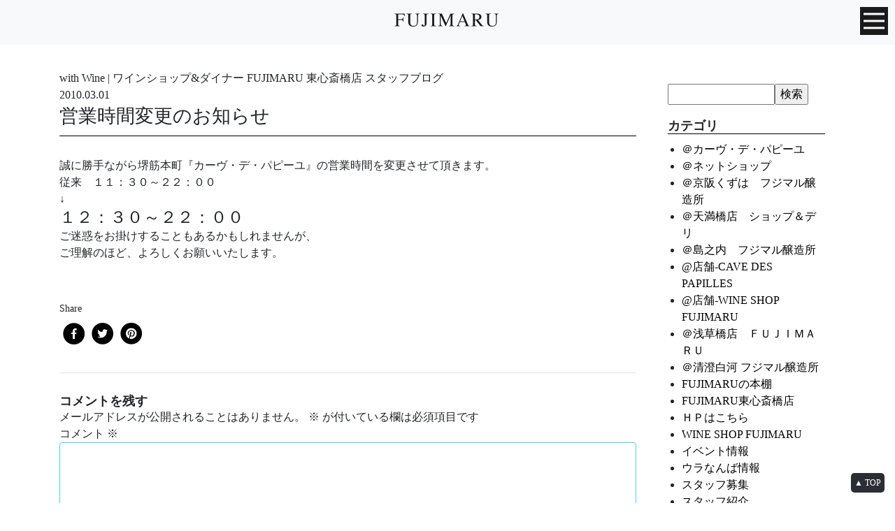

--- FILE ---
content_type: text/html; charset=UTF-8
request_url: https://www.papilles.net/fujimaru_post/2010/03/01/36336/
body_size: 14245
content:
<!DOCTYPE html>
<html lang="ja">
<head>
<meta charset="UTF-8">
<meta http-equiv="X-UA-Compatible" content="IE=edge">
<meta name="viewport" content="width=device-width, initial-scale=1">

<meta name="description" content="株式会社パピーユのオフィシャルホームページ。酒類販売業、ワインコンサルタント、食・ワインに関するイベント企画・運営、講師派遣。" />
<meta name="thumbnail" content="https://www.papilles.net/wp/wp-content/themes/papilles_style_v128/library/images/" />

<!-- For old IEs -->
<link rel="shortcut icon" href="https://www.papilles.net/wp/wp-content/themes/papilles_style_v128/library/images/favicon.ico" />
	
<!-- Bootstrap -->
<link href="https://www.papilles.net/wp/wp-content/themes/papilles_style_v128/library/css/bootstrap-4.0.0.css" rel="stylesheet">

<!-- Style sheet -->
<link href="https://www.papilles.net/wp/wp-content/themes/papilles_style_v128/library/css/slick.css" rel="stylesheet" />
<link href="https://www.papilles.net/wp/wp-content/themes/papilles_style_v128/library/css/slick-theme.css" rel="stylesheet" />
<link href="https://www.papilles.net/wp/wp-content/themes/papilles_style_v128/style.css" rel="stylesheet">
<link href="https://www.papilles.net/wp/wp-content/themes/papilles_style_v128/library/css/pushy.css" rel="stylesheet" />
	
<!--Google Fonts-->
<link href="https://fonts.googleapis.com/css?family=Sawarabi+Mincho|Scheherazade" rel="stylesheet">
	
<!-- ここからOGP -->
<meta property='fb:admins' content='1073741825'>
<meta property='fb:app_id' content='966242223397117'>

<meta property="og:type" content="article" />
<meta property="og:url" content="https://www.papilles.net/fujimaru_post/2010/03/01/36336/" />
<meta property="og:title" content="営業時間変更のお知らせ" />
<meta property="og:description" content="誠に勝手ながら堺筋本町『カーヴ・デ・パピーユ』の営業時間を変更させて頂きます。 従来　１１：３０～２２：００↓１２：３０～２２：００ ご迷惑をお掛けすることもあるかもしれませんが、ご理解のほど、よろし" />
<meta property="og:site_name" content="FUJIMARU WINE SHOP | 株式会社パピーユ" />
<meta property="og:image" content="https://www.papilles.net/wp/wp-content/themes/papilles_style/library/images/default.jpg" />
<!-- ここまでOGP -->

<!-- Google Tag Manager -->
<script>(function(w,d,s,l,i){w[l]=w[l]||[];w[l].push({'gtm.start':
new Date().getTime(),event:'gtm.js'});var f=d.getElementsByTagName(s)[0],
j=d.createElement(s),dl=l!='dataLayer'?'&l='+l:'';j.async=true;j.src=
'https://www.googletagmanager.com/gtm.js?id='+i+dl;f.parentNode.insertBefore(j,f);
})(window,document,'script','dataLayer','GTM-NQ424L4');</script>
<!-- End Google Tag Manager -->


		<!-- All in One SEO 4.5.5 - aioseo.com -->
		<title>営業時間変更のお知らせ | FUJIMARU WINE SHOP | 株式会社パピーユ</title>
		<meta name="robots" content="max-image-preview:large" />
		<link rel="canonical" href="https://www.papilles.net/fujimaru_post/2010/03/01/36336/" />
		<meta name="generator" content="All in One SEO (AIOSEO) 4.5.5" />
		<meta property="og:locale" content="ja_JP" />
		<meta property="og:site_name" content="FUJIMARU WINE SHOP | 株式会社パピーユ | 株式会社パピーユのオフィシャルホームページ。酒類販売業、ワインコンサルタント、食・ワインに関するイベント企画・運営、講師派遣。" />
		<meta property="og:type" content="article" />
		<meta property="og:title" content="営業時間変更のお知らせ | FUJIMARU WINE SHOP | 株式会社パピーユ" />
		<meta property="og:url" content="https://www.papilles.net/fujimaru_post/2010/03/01/36336/" />
		<meta property="article:published_time" content="2010-03-01T03:54:00+00:00" />
		<meta property="article:modified_time" content="2018-08-24T03:36:05+00:00" />
		<meta name="twitter:card" content="summary" />
		<meta name="twitter:title" content="営業時間変更のお知らせ | FUJIMARU WINE SHOP | 株式会社パピーユ" />
		<meta name="google" content="nositelinkssearchbox" />
		<script type="application/ld+json" class="aioseo-schema">
			{"@context":"https:\/\/schema.org","@graph":[{"@type":"BreadcrumbList","@id":"https:\/\/www.papilles.net\/fujimaru_post\/2010\/03\/01\/36336\/#breadcrumblist","itemListElement":[{"@type":"ListItem","@id":"https:\/\/www.papilles.net\/#listItem","position":1,"name":"\u5bb6","item":"https:\/\/www.papilles.net\/","nextItem":"https:\/\/www.papilles.net\/fujimaru_post\/2010\/#listItem"},{"@type":"ListItem","@id":"https:\/\/www.papilles.net\/fujimaru_post\/2010\/#listItem","position":2,"name":"2010","item":"https:\/\/www.papilles.net\/fujimaru_post\/2010\/","nextItem":"https:\/\/www.papilles.net\/fujimaru_post\/2010\/03\/#listItem","previousItem":"https:\/\/www.papilles.net\/#listItem"},{"@type":"ListItem","@id":"https:\/\/www.papilles.net\/fujimaru_post\/2010\/03\/#listItem","position":3,"name":"March","item":"https:\/\/www.papilles.net\/fujimaru_post\/2010\/03\/","nextItem":"https:\/\/www.papilles.net\/fujimaru_post\/2010\/03\/01\/#listItem","previousItem":"https:\/\/www.papilles.net\/fujimaru_post\/2010\/#listItem"},{"@type":"ListItem","@id":"https:\/\/www.papilles.net\/fujimaru_post\/2010\/03\/01\/#listItem","position":4,"name":"1","previousItem":"https:\/\/www.papilles.net\/fujimaru_post\/2010\/03\/#listItem"}]},{"@type":"Organization","@id":"https:\/\/www.papilles.net\/#organization","name":"FUJIMARU WINE SHOP | \u682a\u5f0f\u4f1a\u793e\u30d1\u30d4\u30fc\u30e6","url":"https:\/\/www.papilles.net\/"},{"@type":"Person","@id":"https:\/\/www.papilles.net\/author\/wineshop_fujimaru\/#author","url":"https:\/\/www.papilles.net\/author\/wineshop_fujimaru\/","name":"\uff26\uff35\uff2a\uff29\uff2d\uff21\uff32\uff35\u3000\u6771\u5fc3\u658e\u6a4b\u5e97","image":{"@type":"ImageObject","@id":"https:\/\/www.papilles.net\/fujimaru_post\/2010\/03\/01\/36336\/#authorImage","url":"https:\/\/secure.gravatar.com\/avatar\/12eb83a9b94d5d8a38bc23eb46262681?s=96&d=mm&r=g","width":96,"height":96,"caption":"\uff26\uff35\uff2a\uff29\uff2d\uff21\uff32\uff35\u3000\u6771\u5fc3\u658e\u6a4b\u5e97"}},{"@type":"WebPage","@id":"https:\/\/www.papilles.net\/fujimaru_post\/2010\/03\/01\/36336\/#webpage","url":"https:\/\/www.papilles.net\/fujimaru_post\/2010\/03\/01\/36336\/","name":"\u55b6\u696d\u6642\u9593\u5909\u66f4\u306e\u304a\u77e5\u3089\u305b | FUJIMARU WINE SHOP | \u682a\u5f0f\u4f1a\u793e\u30d1\u30d4\u30fc\u30e6","inLanguage":"ja","isPartOf":{"@id":"https:\/\/www.papilles.net\/#website"},"breadcrumb":{"@id":"https:\/\/www.papilles.net\/fujimaru_post\/2010\/03\/01\/36336\/#breadcrumblist"},"author":{"@id":"https:\/\/www.papilles.net\/author\/wineshop_fujimaru\/#author"},"creator":{"@id":"https:\/\/www.papilles.net\/author\/wineshop_fujimaru\/#author"},"datePublished":"2010-03-01T12:54:00+09:00","dateModified":"2018-08-24T12:36:05+09:00"},{"@type":"WebSite","@id":"https:\/\/www.papilles.net\/#website","url":"https:\/\/www.papilles.net\/","name":"FUJIMARU WINE SHOP | \u682a\u5f0f\u4f1a\u793e\u30d1\u30d4\u30fc\u30e6","description":"\u682a\u5f0f\u4f1a\u793e\u30d1\u30d4\u30fc\u30e6\u306e\u30aa\u30d5\u30a3\u30b7\u30e3\u30eb\u30db\u30fc\u30e0\u30da\u30fc\u30b8\u3002\u9152\u985e\u8ca9\u58f2\u696d\u3001\u30ef\u30a4\u30f3\u30b3\u30f3\u30b5\u30eb\u30bf\u30f3\u30c8\u3001\u98df\u30fb\u30ef\u30a4\u30f3\u306b\u95a2\u3059\u308b\u30a4\u30d9\u30f3\u30c8\u4f01\u753b\u30fb\u904b\u55b6\u3001\u8b1b\u5e2b\u6d3e\u9063\u3002","inLanguage":"ja","publisher":{"@id":"https:\/\/www.papilles.net\/#organization"}}]}
		</script>
		<!-- All in One SEO -->

<link rel="alternate" type="application/rss+xml" title="FUJIMARU WINE SHOP | 株式会社パピーユ &raquo; フィード" href="https://www.papilles.net/feed/" />
<link rel="alternate" type="application/rss+xml" title="FUJIMARU WINE SHOP | 株式会社パピーユ &raquo; コメントフィード" href="https://www.papilles.net/comments/feed/" />
<link rel="alternate" type="application/rss+xml" title="FUJIMARU WINE SHOP | 株式会社パピーユ &raquo; 営業時間変更のお知らせ のコメントのフィード" href="https://www.papilles.net/fujimaru_post/2010/03/01/36336/feed/" />
<script type="text/javascript">
/* <![CDATA[ */
window._wpemojiSettings = {"baseUrl":"https:\/\/s.w.org\/images\/core\/emoji\/14.0.0\/72x72\/","ext":".png","svgUrl":"https:\/\/s.w.org\/images\/core\/emoji\/14.0.0\/svg\/","svgExt":".svg","source":{"concatemoji":"https:\/\/www.papilles.net\/wp\/wp-includes\/js\/wp-emoji-release.min.js?ver=6.4.3"}};
/*! This file is auto-generated */
!function(i,n){var o,s,e;function c(e){try{var t={supportTests:e,timestamp:(new Date).valueOf()};sessionStorage.setItem(o,JSON.stringify(t))}catch(e){}}function p(e,t,n){e.clearRect(0,0,e.canvas.width,e.canvas.height),e.fillText(t,0,0);var t=new Uint32Array(e.getImageData(0,0,e.canvas.width,e.canvas.height).data),r=(e.clearRect(0,0,e.canvas.width,e.canvas.height),e.fillText(n,0,0),new Uint32Array(e.getImageData(0,0,e.canvas.width,e.canvas.height).data));return t.every(function(e,t){return e===r[t]})}function u(e,t,n){switch(t){case"flag":return n(e,"\ud83c\udff3\ufe0f\u200d\u26a7\ufe0f","\ud83c\udff3\ufe0f\u200b\u26a7\ufe0f")?!1:!n(e,"\ud83c\uddfa\ud83c\uddf3","\ud83c\uddfa\u200b\ud83c\uddf3")&&!n(e,"\ud83c\udff4\udb40\udc67\udb40\udc62\udb40\udc65\udb40\udc6e\udb40\udc67\udb40\udc7f","\ud83c\udff4\u200b\udb40\udc67\u200b\udb40\udc62\u200b\udb40\udc65\u200b\udb40\udc6e\u200b\udb40\udc67\u200b\udb40\udc7f");case"emoji":return!n(e,"\ud83e\udef1\ud83c\udffb\u200d\ud83e\udef2\ud83c\udfff","\ud83e\udef1\ud83c\udffb\u200b\ud83e\udef2\ud83c\udfff")}return!1}function f(e,t,n){var r="undefined"!=typeof WorkerGlobalScope&&self instanceof WorkerGlobalScope?new OffscreenCanvas(300,150):i.createElement("canvas"),a=r.getContext("2d",{willReadFrequently:!0}),o=(a.textBaseline="top",a.font="600 32px Arial",{});return e.forEach(function(e){o[e]=t(a,e,n)}),o}function t(e){var t=i.createElement("script");t.src=e,t.defer=!0,i.head.appendChild(t)}"undefined"!=typeof Promise&&(o="wpEmojiSettingsSupports",s=["flag","emoji"],n.supports={everything:!0,everythingExceptFlag:!0},e=new Promise(function(e){i.addEventListener("DOMContentLoaded",e,{once:!0})}),new Promise(function(t){var n=function(){try{var e=JSON.parse(sessionStorage.getItem(o));if("object"==typeof e&&"number"==typeof e.timestamp&&(new Date).valueOf()<e.timestamp+604800&&"object"==typeof e.supportTests)return e.supportTests}catch(e){}return null}();if(!n){if("undefined"!=typeof Worker&&"undefined"!=typeof OffscreenCanvas&&"undefined"!=typeof URL&&URL.createObjectURL&&"undefined"!=typeof Blob)try{var e="postMessage("+f.toString()+"("+[JSON.stringify(s),u.toString(),p.toString()].join(",")+"));",r=new Blob([e],{type:"text/javascript"}),a=new Worker(URL.createObjectURL(r),{name:"wpTestEmojiSupports"});return void(a.onmessage=function(e){c(n=e.data),a.terminate(),t(n)})}catch(e){}c(n=f(s,u,p))}t(n)}).then(function(e){for(var t in e)n.supports[t]=e[t],n.supports.everything=n.supports.everything&&n.supports[t],"flag"!==t&&(n.supports.everythingExceptFlag=n.supports.everythingExceptFlag&&n.supports[t]);n.supports.everythingExceptFlag=n.supports.everythingExceptFlag&&!n.supports.flag,n.DOMReady=!1,n.readyCallback=function(){n.DOMReady=!0}}).then(function(){return e}).then(function(){var e;n.supports.everything||(n.readyCallback(),(e=n.source||{}).concatemoji?t(e.concatemoji):e.wpemoji&&e.twemoji&&(t(e.twemoji),t(e.wpemoji)))}))}((window,document),window._wpemojiSettings);
/* ]]> */
</script>
<link rel='stylesheet' id='sbi_styles-css' href='https://www.papilles.net/wp/wp-content/plugins/instagram-feed/css/sbi-styles.min.css?ver=6.2.8' type='text/css' media='all' />
<style id='wp-emoji-styles-inline-css' type='text/css'>

	img.wp-smiley, img.emoji {
		display: inline !important;
		border: none !important;
		box-shadow: none !important;
		height: 1em !important;
		width: 1em !important;
		margin: 0 0.07em !important;
		vertical-align: -0.1em !important;
		background: none !important;
		padding: 0 !important;
	}
</style>
<link rel='stylesheet' id='wp-block-library-css' href='https://www.papilles.net/wp/wp-includes/css/dist/block-library/style.min.css?ver=6.4.3' type='text/css' media='all' />
<style id='classic-theme-styles-inline-css' type='text/css'>
/*! This file is auto-generated */
.wp-block-button__link{color:#fff;background-color:#32373c;border-radius:9999px;box-shadow:none;text-decoration:none;padding:calc(.667em + 2px) calc(1.333em + 2px);font-size:1.125em}.wp-block-file__button{background:#32373c;color:#fff;text-decoration:none}
</style>
<style id='global-styles-inline-css' type='text/css'>
body{--wp--preset--color--black: #000000;--wp--preset--color--cyan-bluish-gray: #abb8c3;--wp--preset--color--white: #ffffff;--wp--preset--color--pale-pink: #f78da7;--wp--preset--color--vivid-red: #cf2e2e;--wp--preset--color--luminous-vivid-orange: #ff6900;--wp--preset--color--luminous-vivid-amber: #fcb900;--wp--preset--color--light-green-cyan: #7bdcb5;--wp--preset--color--vivid-green-cyan: #00d084;--wp--preset--color--pale-cyan-blue: #8ed1fc;--wp--preset--color--vivid-cyan-blue: #0693e3;--wp--preset--color--vivid-purple: #9b51e0;--wp--preset--gradient--vivid-cyan-blue-to-vivid-purple: linear-gradient(135deg,rgba(6,147,227,1) 0%,rgb(155,81,224) 100%);--wp--preset--gradient--light-green-cyan-to-vivid-green-cyan: linear-gradient(135deg,rgb(122,220,180) 0%,rgb(0,208,130) 100%);--wp--preset--gradient--luminous-vivid-amber-to-luminous-vivid-orange: linear-gradient(135deg,rgba(252,185,0,1) 0%,rgba(255,105,0,1) 100%);--wp--preset--gradient--luminous-vivid-orange-to-vivid-red: linear-gradient(135deg,rgba(255,105,0,1) 0%,rgb(207,46,46) 100%);--wp--preset--gradient--very-light-gray-to-cyan-bluish-gray: linear-gradient(135deg,rgb(238,238,238) 0%,rgb(169,184,195) 100%);--wp--preset--gradient--cool-to-warm-spectrum: linear-gradient(135deg,rgb(74,234,220) 0%,rgb(151,120,209) 20%,rgb(207,42,186) 40%,rgb(238,44,130) 60%,rgb(251,105,98) 80%,rgb(254,248,76) 100%);--wp--preset--gradient--blush-light-purple: linear-gradient(135deg,rgb(255,206,236) 0%,rgb(152,150,240) 100%);--wp--preset--gradient--blush-bordeaux: linear-gradient(135deg,rgb(254,205,165) 0%,rgb(254,45,45) 50%,rgb(107,0,62) 100%);--wp--preset--gradient--luminous-dusk: linear-gradient(135deg,rgb(255,203,112) 0%,rgb(199,81,192) 50%,rgb(65,88,208) 100%);--wp--preset--gradient--pale-ocean: linear-gradient(135deg,rgb(255,245,203) 0%,rgb(182,227,212) 50%,rgb(51,167,181) 100%);--wp--preset--gradient--electric-grass: linear-gradient(135deg,rgb(202,248,128) 0%,rgb(113,206,126) 100%);--wp--preset--gradient--midnight: linear-gradient(135deg,rgb(2,3,129) 0%,rgb(40,116,252) 100%);--wp--preset--font-size--small: 13px;--wp--preset--font-size--medium: 20px;--wp--preset--font-size--large: 36px;--wp--preset--font-size--x-large: 42px;--wp--preset--spacing--20: 0.44rem;--wp--preset--spacing--30: 0.67rem;--wp--preset--spacing--40: 1rem;--wp--preset--spacing--50: 1.5rem;--wp--preset--spacing--60: 2.25rem;--wp--preset--spacing--70: 3.38rem;--wp--preset--spacing--80: 5.06rem;--wp--preset--shadow--natural: 6px 6px 9px rgba(0, 0, 0, 0.2);--wp--preset--shadow--deep: 12px 12px 50px rgba(0, 0, 0, 0.4);--wp--preset--shadow--sharp: 6px 6px 0px rgba(0, 0, 0, 0.2);--wp--preset--shadow--outlined: 6px 6px 0px -3px rgba(255, 255, 255, 1), 6px 6px rgba(0, 0, 0, 1);--wp--preset--shadow--crisp: 6px 6px 0px rgba(0, 0, 0, 1);}:where(.is-layout-flex){gap: 0.5em;}:where(.is-layout-grid){gap: 0.5em;}body .is-layout-flow > .alignleft{float: left;margin-inline-start: 0;margin-inline-end: 2em;}body .is-layout-flow > .alignright{float: right;margin-inline-start: 2em;margin-inline-end: 0;}body .is-layout-flow > .aligncenter{margin-left: auto !important;margin-right: auto !important;}body .is-layout-constrained > .alignleft{float: left;margin-inline-start: 0;margin-inline-end: 2em;}body .is-layout-constrained > .alignright{float: right;margin-inline-start: 2em;margin-inline-end: 0;}body .is-layout-constrained > .aligncenter{margin-left: auto !important;margin-right: auto !important;}body .is-layout-constrained > :where(:not(.alignleft):not(.alignright):not(.alignfull)){max-width: var(--wp--style--global--content-size);margin-left: auto !important;margin-right: auto !important;}body .is-layout-constrained > .alignwide{max-width: var(--wp--style--global--wide-size);}body .is-layout-flex{display: flex;}body .is-layout-flex{flex-wrap: wrap;align-items: center;}body .is-layout-flex > *{margin: 0;}body .is-layout-grid{display: grid;}body .is-layout-grid > *{margin: 0;}:where(.wp-block-columns.is-layout-flex){gap: 2em;}:where(.wp-block-columns.is-layout-grid){gap: 2em;}:where(.wp-block-post-template.is-layout-flex){gap: 1.25em;}:where(.wp-block-post-template.is-layout-grid){gap: 1.25em;}.has-black-color{color: var(--wp--preset--color--black) !important;}.has-cyan-bluish-gray-color{color: var(--wp--preset--color--cyan-bluish-gray) !important;}.has-white-color{color: var(--wp--preset--color--white) !important;}.has-pale-pink-color{color: var(--wp--preset--color--pale-pink) !important;}.has-vivid-red-color{color: var(--wp--preset--color--vivid-red) !important;}.has-luminous-vivid-orange-color{color: var(--wp--preset--color--luminous-vivid-orange) !important;}.has-luminous-vivid-amber-color{color: var(--wp--preset--color--luminous-vivid-amber) !important;}.has-light-green-cyan-color{color: var(--wp--preset--color--light-green-cyan) !important;}.has-vivid-green-cyan-color{color: var(--wp--preset--color--vivid-green-cyan) !important;}.has-pale-cyan-blue-color{color: var(--wp--preset--color--pale-cyan-blue) !important;}.has-vivid-cyan-blue-color{color: var(--wp--preset--color--vivid-cyan-blue) !important;}.has-vivid-purple-color{color: var(--wp--preset--color--vivid-purple) !important;}.has-black-background-color{background-color: var(--wp--preset--color--black) !important;}.has-cyan-bluish-gray-background-color{background-color: var(--wp--preset--color--cyan-bluish-gray) !important;}.has-white-background-color{background-color: var(--wp--preset--color--white) !important;}.has-pale-pink-background-color{background-color: var(--wp--preset--color--pale-pink) !important;}.has-vivid-red-background-color{background-color: var(--wp--preset--color--vivid-red) !important;}.has-luminous-vivid-orange-background-color{background-color: var(--wp--preset--color--luminous-vivid-orange) !important;}.has-luminous-vivid-amber-background-color{background-color: var(--wp--preset--color--luminous-vivid-amber) !important;}.has-light-green-cyan-background-color{background-color: var(--wp--preset--color--light-green-cyan) !important;}.has-vivid-green-cyan-background-color{background-color: var(--wp--preset--color--vivid-green-cyan) !important;}.has-pale-cyan-blue-background-color{background-color: var(--wp--preset--color--pale-cyan-blue) !important;}.has-vivid-cyan-blue-background-color{background-color: var(--wp--preset--color--vivid-cyan-blue) !important;}.has-vivid-purple-background-color{background-color: var(--wp--preset--color--vivid-purple) !important;}.has-black-border-color{border-color: var(--wp--preset--color--black) !important;}.has-cyan-bluish-gray-border-color{border-color: var(--wp--preset--color--cyan-bluish-gray) !important;}.has-white-border-color{border-color: var(--wp--preset--color--white) !important;}.has-pale-pink-border-color{border-color: var(--wp--preset--color--pale-pink) !important;}.has-vivid-red-border-color{border-color: var(--wp--preset--color--vivid-red) !important;}.has-luminous-vivid-orange-border-color{border-color: var(--wp--preset--color--luminous-vivid-orange) !important;}.has-luminous-vivid-amber-border-color{border-color: var(--wp--preset--color--luminous-vivid-amber) !important;}.has-light-green-cyan-border-color{border-color: var(--wp--preset--color--light-green-cyan) !important;}.has-vivid-green-cyan-border-color{border-color: var(--wp--preset--color--vivid-green-cyan) !important;}.has-pale-cyan-blue-border-color{border-color: var(--wp--preset--color--pale-cyan-blue) !important;}.has-vivid-cyan-blue-border-color{border-color: var(--wp--preset--color--vivid-cyan-blue) !important;}.has-vivid-purple-border-color{border-color: var(--wp--preset--color--vivid-purple) !important;}.has-vivid-cyan-blue-to-vivid-purple-gradient-background{background: var(--wp--preset--gradient--vivid-cyan-blue-to-vivid-purple) !important;}.has-light-green-cyan-to-vivid-green-cyan-gradient-background{background: var(--wp--preset--gradient--light-green-cyan-to-vivid-green-cyan) !important;}.has-luminous-vivid-amber-to-luminous-vivid-orange-gradient-background{background: var(--wp--preset--gradient--luminous-vivid-amber-to-luminous-vivid-orange) !important;}.has-luminous-vivid-orange-to-vivid-red-gradient-background{background: var(--wp--preset--gradient--luminous-vivid-orange-to-vivid-red) !important;}.has-very-light-gray-to-cyan-bluish-gray-gradient-background{background: var(--wp--preset--gradient--very-light-gray-to-cyan-bluish-gray) !important;}.has-cool-to-warm-spectrum-gradient-background{background: var(--wp--preset--gradient--cool-to-warm-spectrum) !important;}.has-blush-light-purple-gradient-background{background: var(--wp--preset--gradient--blush-light-purple) !important;}.has-blush-bordeaux-gradient-background{background: var(--wp--preset--gradient--blush-bordeaux) !important;}.has-luminous-dusk-gradient-background{background: var(--wp--preset--gradient--luminous-dusk) !important;}.has-pale-ocean-gradient-background{background: var(--wp--preset--gradient--pale-ocean) !important;}.has-electric-grass-gradient-background{background: var(--wp--preset--gradient--electric-grass) !important;}.has-midnight-gradient-background{background: var(--wp--preset--gradient--midnight) !important;}.has-small-font-size{font-size: var(--wp--preset--font-size--small) !important;}.has-medium-font-size{font-size: var(--wp--preset--font-size--medium) !important;}.has-large-font-size{font-size: var(--wp--preset--font-size--large) !important;}.has-x-large-font-size{font-size: var(--wp--preset--font-size--x-large) !important;}
.wp-block-navigation a:where(:not(.wp-element-button)){color: inherit;}
:where(.wp-block-post-template.is-layout-flex){gap: 1.25em;}:where(.wp-block-post-template.is-layout-grid){gap: 1.25em;}
:where(.wp-block-columns.is-layout-flex){gap: 2em;}:where(.wp-block-columns.is-layout-grid){gap: 2em;}
.wp-block-pullquote{font-size: 1.5em;line-height: 1.6;}
</style>
<!--n2css--><script type="text/javascript" src="https://www.papilles.net/wp/wp-includes/js/jquery/jquery.min.js?ver=3.7.1" id="jquery-core-js"></script>
<script type="text/javascript" src="https://www.papilles.net/wp/wp-includes/js/jquery/jquery-migrate.min.js?ver=3.4.1" id="jquery-migrate-js"></script>
<script type="text/javascript" src="https://www.papilles.net/wp/wp-content/themes/papilles_style_v128/script.js?ver=6.4.3" id="theme-script-js"></script>
<link rel="https://api.w.org/" href="https://www.papilles.net/wp-json/" /><link rel="EditURI" type="application/rsd+xml" title="RSD" href="https://www.papilles.net/wp/xmlrpc.php?rsd" />
<meta name="generator" content="WordPress 6.4.3" />
<link rel='shortlink' href='https://www.papilles.net/?p=36336' />
<link rel="alternate" type="application/json+oembed" href="https://www.papilles.net/wp-json/oembed/1.0/embed?url=https%3A%2F%2Fwww.papilles.net%2Ffujimaru_post%2F2010%2F03%2F01%2F36336%2F" />
<link rel="alternate" type="text/xml+oembed" href="https://www.papilles.net/wp-json/oembed/1.0/embed?url=https%3A%2F%2Fwww.papilles.net%2Ffujimaru_post%2F2010%2F03%2F01%2F36336%2F&#038;format=xml" />
<style type="text/css">.recentcomments a{display:inline !important;padding:0 !important;margin:0 !important;}</style>	
</head>

<body class="fujimaru_post-template-default single single-fujimaru_post postid-36336">

<!-- Google Tag Manager (noscript) -->
<noscript><iframe src="https://www.googletagmanager.com/ns.html?id=GTM-NQ424L4"
height="0" width="0" style="display:none;visibility:hidden"></iframe></noscript>
<!-- End Google Tag Manager (noscript) -->

<div id="wrap">
	
	<h1>営業時間変更のお知らせ | FUJIMARU WINE SHOP | 株式会社パピーユFUJIMARU WINE SHOP | 株式会社パピーユ</h1>
	
	<header>
		<div id="fixednavi_sp" class="navbar-light bg-light">
			<div id="logo" align="center">
				<a href="https://www.papilles.net/"><img src="https://www.papilles.net/wp/wp-content/themes/papilles_style_v128/library/images/fujimaru_logo@2x.png" width="152" height="34" alt="PAPILLES"/></a>
			</div>

			<!-- Pushy Menu -->
			<nav class="pushy pushy-right">
				<div class="menu-btn"><img src="https://www.papilles.net/wp/wp-content/themes/papilles_style_v128/library/images/x_btn@2x.png" width="50" height="50" alt="Close"/></div>
				<div class="side_container">
					<ul class="side_navi">
						<li><a href="https://www.papilles.net/">Home</a></li>
						<li><a href="https://www.papilles.net/philosophy/">Philosophy</a></li>
						<li><a href="https://www.papilles.net/wine_making/">Wine Making</a></li>
						<li><a href="https://www.papilles.net/shop_restaurants/">Shop & Restaurants</a></li>
						<li><a href="https://www.papilles.net/journey/">Fujimaru’s Journey</a></li>
						<li><a href="https://www.papilles.net/food-selection_post/">Food Selection</a></li>
						<li><a href="https://www.papilles.net/coordinator_post/">Coordinator</a></li>
						<li><a href="https://www.papilles.net/with_wine/">with Wine</a></li>
						<li><a href="https://www.papilles.net/media/">Media</a></li>
						<li><a href="https://www.papilles.net/about_us/">About Us</a></li>
						<li><a href="https://www.papilles.net/inquiry/">Contact / Recruit</a></li>
						<li><a href="https://www.wineshopfujimaru.com/" target="_blank" rel="noopener noreferrer"><img src="https://www.papilles.net/wp/wp-content/themes/papilles_style_v128/library/images/onlineshop_btn@2x_2.png" width="230" height="30" alt="Online shop"/></a></li>
						<li><a href="https://www.papilles.net/data/gyoumu/zaiko.xls"><img src="https://www.papilles.net/wp/wp-content/themes/papilles_style_v128/library/images/memberonly_btn@2x_2.png" width="230" height="30" alt="業務店様専用"/></a></li>
						<li><a href="https://www.papilles.net/english/">English</a></li>
					</ul>
				</div>
			</nav>
			<!-- Site Overlay -->
			<div class="site-overlay"></div>

			<!-- Your Content -->
			<div id="pushy_container"> 
				<!-- Menu Button -->
				<div class="menu-btn"><img src="https://www.papilles.net/wp/wp-content/themes/papilles_style_v128/library/images/hamburger_menu_btn@2x.png" width="40" height="40" alt="MENU"/></div>
			</div>

		</div>
	</header>
	
<div class="container">

	<div class="row">
		<div class="col-xl-9 col-lg-8 bsingle">
					
								<div id="post-36336" class="post-36336 fujimaru_post type-fujimaru_post status-publish hentry fujimaru_post_cat-248 fujimaru_post_cat-shop_cave_des_papilles">

						<p>with Wine | ワインショップ&amp;ダイナー FUJIMARU 東心斎橋店 スタッフブログ</p>
						<p class="font_ssp page_date">2010.03.01</p>
						<h2 class="page_title">営業時間変更のお知らせ</h2>
						
						<p>誠に勝手ながら堺筋本町『カーヴ・デ・パピーユ』の営業時間を変更させて頂きます。</p>
<p>従来　１１：３０～２２：００<br />↓<br /><span style="line-height: 1.2;"><font size="5">１２：３０～２２：００</font></span></p>
<p>ご迷惑をお掛けすることもあるかもしれませんが、<br />ご理解のほど、よろしくお願いいたします。</p>
								
																				
				</div>
			
				<!--ソーシャルボタン読み込み-->
				<div class="social_area">
	<div class="button-area">
		 <div class="button-area-title"><span class="title-fill">Share</span></div>

		 <div class="button-whole" id="facebook">
				<a class="button-link opensub" href="https://www.facebook.com/sharer.php?u=https%3A%2F%2Fwww.papilles.net%2Ffujimaru_post%2F2010%2F03%2F01%2F36336%2F&amp;t=%E5%96%B6%E6%A5%AD%E6%99%82%E9%96%93%E5%A4%89%E6%9B%B4%E3%81%AE%E3%81%8A%E7%9F%A5%E3%82%89%E3%81%9B" target="_blank" title="Facebookで共有">
					 <img src="https://www.papilles.net/wp/wp-content/themes/papilles_style_v128/library/images/social/facebook.png" width="31" height="31"/>
				</a>
		 </div>

		 <div class="button-whole" id="twitter">
				<a class="button-link opensub" href="https://twitter.com/intent/tweet?text=%E5%96%B6%E6%A5%AD%E6%99%82%E9%96%93%E5%A4%89%E6%9B%B4%E3%81%AE%E3%81%8A%E7%9F%A5%E3%82%89%E3%81%9B&amp;https%3A%2F%2Fwww.papilles.net%2Ffujimaru_post%2F2010%2F03%2F01%2F36336%2F&amp;url=https%3A%2F%2Fwww.papilles.net%2Ffujimaru_post%2F2010%2F03%2F01%2F36336%2F"
					 target="_blank" title="Twitterで共有">
					 <img src="https://www.papilles.net/wp/wp-content/themes/papilles_style_v128/library/images/social/twitter.png" width="31" height="31"/>
				</a>
		 </div>

		 <div class="button-whole" id="pinterest">
			<a data-pin-do="buttonBookmark" data-pin-custom="true" data-pin-save="false" href="https://www.pinterest.com/pin/create/button/?url=https%3A%2F%2Fwww.papilles.net%2Ffujimaru_post%2F2010%2F03%2F01%2F36336%2F" title="Pinterestで共有">
				<img src="https://www.papilles.net/wp/wp-content/themes/papilles_style_v128/library/images/social/pinterest.png" width="31" height="31"/></a>    	
		 </div>
		 
	</div>
</div>
				<!--ソーシャルボタン読み込み ここまで-->
			
												<p>&nbsp;</p>
				<hr>
					<div id="respond" class="comment-respond">
		<h3 id="reply-title" class="comment-reply-title">コメントを残す <small><a rel="nofollow" id="cancel-comment-reply-link" href="/fujimaru_post/2010/03/01/36336/#respond" style="display:none;">コメントをキャンセル</a></small></h3><form action="https://www.papilles.net/wp/wp-comments-post.php" method="post" id="commentform" class="comment-form"><p class="comment-notes"><span id="email-notes">メールアドレスが公開されることはありません。</span> <span class="required-field-message"><span class="required">※</span> が付いている欄は必須項目です</span></p><p class="comment-form-comment"><label for="comment">コメント <span class="required">※</span></label> <textarea id="comment" name="comment" cols="45" rows="8" maxlength="65525" required="required"></textarea></p><p class="comment-form-author"><label for="author">名前 <span class="required">※</span></label> <input id="author" name="author" type="text" value="" size="30" maxlength="245" autocomplete="name" required="required" /></p>
<p class="comment-form-email"><label for="email">メール <span class="required">※</span></label> <input id="email" name="email" type="text" value="" size="30" maxlength="100" aria-describedby="email-notes" autocomplete="email" required="required" /></p>
<p class="comment-form-url"><label for="url">サイト</label> <input id="url" name="url" type="text" value="" size="30" maxlength="200" autocomplete="url" /></p>
<p><img src="https://www.papilles.net/wp/wp-content/siteguard/1078932751.png" alt="CAPTCHA"></p><p><label for="siteguard_captcha">上に表示された文字を入力してください。</label><br /><input type="text" name="siteguard_captcha" id="siteguard_captcha" class="input" value="" size="10" aria-required="true" /><input type="hidden" name="siteguard_captcha_prefix" id="siteguard_captcha_prefix" value="1078932751" /></p><p class="form-submit"><input name="submit" type="submit" id="submit" class="submit" value="コメントを送信" /> <input type='hidden' name='comment_post_ID' value='36336' id='comment_post_ID' />
<input type='hidden' name='comment_parent' id='comment_parent' value='0' />
</p></form>	</div><!-- #respond -->
					
				<h2 class="related_article_title"><img src="https://www.papilles.net/wp/wp-content/themes/papilles_style_v128/library/images/related_article_title@2x.png" width="128" height="29" alt="Related article"/></h2>
			
				<!--カテゴリ（shop_cave_des_papilles）の記事の場合 以下を処理-->
				
					<ul class="slider b_article_slider multiple-item2 mtb20">
																															<li>
																	<a href="https://www.papilles.net/fujimaru_post/2012/03/13/36602/"><div class="eyecatch" style="background-image: url(https://www.papilles.net/wp/wp-content/themes/papilles_style/library/images/default.jpg"></div></a>		
																<p class="box_date">2012.03.13</p>
								<p class="bg_h"><span class="box_cat">ワインショップ&amp;ダイナー FUJIMARU 東心斎橋店 スタッフブログ</span></p>
								<h3 class="box_title"><a href="https://www.papilles.net/fujimaru_post/2012/03/13/36602/">お知らせ</a></h3>
							</li>

														<li>
																	<a href="https://www.papilles.net/fujimaru_post/2011/07/16/36517/"><div class="eyecatch" style="background-image: url(https://www.papilles.net/wp/wp-content/themes/papilles_style/library/images/default.jpg"></div></a>		
																<p class="box_date">2011.07.16</p>
								<p class="bg_h"><span class="box_cat">ワインショップ&amp;ダイナー FUJIMARU 東心斎橋店 スタッフブログ</span></p>
								<h3 class="box_title"><a href="https://www.papilles.net/fujimaru_post/2011/07/16/36517/">お知らせ　その２</a></h3>
							</li>

														<li>
																	<a href="https://www.papilles.net/fujimaru_post/2011/05/15/36500/"><div class="eyecatch" style="background-image: url(https://www.papilles.net/wp/wp-content/themes/papilles_style/library/images/default.jpg"></div></a>		
																<p class="box_date">2011.05.15</p>
								<p class="bg_h"><span class="box_cat">ワインショップ&amp;ダイナー FUJIMARU 東心斎橋店 スタッフブログ</span></p>
								<h3 class="box_title"><a href="https://www.papilles.net/fujimaru_post/2011/05/15/36500/">臨時休業のお知らせ</a></h3>
							</li>

														<li>
																	<a href="https://www.papilles.net/fujimaru_post/2011/04/13/36483/"><div class="eyecatch" style="background-image: url(https://www.papilles.net/wp/wp-content/themes/papilles_style/library/images/default.jpg"></div></a>		
																<p class="box_date">2011.04.13</p>
								<p class="bg_h"><span class="box_cat">ワインショップ&amp;ダイナー FUJIMARU 東心斎橋店 スタッフブログ</span></p>
								<h3 class="box_title"><a href="https://www.papilles.net/fujimaru_post/2011/04/13/36483/">カーヴ・デ・パピーユのブログを統合します。</a></h3>
							</li>

														<li>
																	<a href="https://www.papilles.net/fujimaru_post/2010/10/13/36426/"><div class="eyecatch" style="background-image: url(https://www.papilles.net/wp/wp-content/themes/papilles_style/library/images/default.jpg"></div></a>		
																<p class="box_date">2010.10.13</p>
								<p class="bg_h"><span class="box_cat">ワインショップ&amp;ダイナー FUJIMARU 東心斎橋店 スタッフブログ</span></p>
								<h3 class="box_title"><a href="https://www.papilles.net/fujimaru_post/2010/10/13/36426/">臨時休業のお知らせ</a></h3>
							</li>

														<li>
																	<a href="https://www.papilles.net/fujimaru_post/2010/10/09/36424/"><div class="eyecatch" style="background-image: url(https://www.papilles.net/wp/wp-content/themes/papilles_style/library/images/default.jpg"></div></a>		
																<p class="box_date">2010.10.09</p>
								<p class="bg_h"><span class="box_cat">ワインショップ&amp;ダイナー FUJIMARU 東心斎橋店 スタッフブログ</span></p>
								<h3 class="box_title"><a href="https://www.papilles.net/fujimaru_post/2010/10/09/36424/">ブログ新設</a></h3>
							</li>

														<li>
																	<a href="https://www.papilles.net/fujimaru_post/2010/10/02/36422/"><div class="eyecatch" style="background-image: url(https://www.papilles.net/wp/wp-content/themes/papilles_style/library/images/default.jpg"></div></a>		
																<p class="box_date">2010.10.02</p>
								<p class="bg_h"><span class="box_cat">ワインショップ&amp;ダイナー FUJIMARU 東心斎橋店 スタッフブログ</span></p>
								<h3 class="box_title"><a href="https://www.papilles.net/fujimaru_post/2010/10/02/36422/">移籍</a></h3>
							</li>

														<li>
																	<a href="https://www.papilles.net/fujimaru_post/2010/06/09/36385/"><div class="eyecatch" style="background-image: url(https://www.papilles.net/wp/wp-content/uploads/blog_wineshop_fujimaru/blog_import_5b618fa568078.jpg"></div></a>		
																<p class="box_date">2010.06.09</p>
								<p class="bg_h"><span class="box_cat">ワインショップ&amp;ダイナー FUJIMARU 東心斎橋店 スタッフブログ</span></p>
								<h3 class="box_title"><a href="https://www.papilles.net/fujimaru_post/2010/06/09/36385/">水曜日はノー残業デー</a></h3>
							</li>

												</ul>
					
							
		</div>
			
			
		<!--サイドバー-->
		<div  class="col-xl-3 col-lg-4 bsingle">
			<div id="side_area">
				<form role="search" method="get" id="searchform" action="/" >
					<input type="text" value="" name="s" class="s" size="15" /><input type="submit" class="searchsubmit" value="検索" />
				</form>				
				
				<h3 class="side_category_title">カテゴリ</h3>
				<ul class="side_category_list">
						<li class="cat-item cat-item-248"><a href="https://www.papilles.net/fujimaru_post/fujimaru_post_cat/%ef%bc%a0%e3%82%ab%e3%83%bc%e3%83%b4%e3%83%bb%e3%83%87%e3%83%bb%e3%83%91%e3%83%94%e3%83%bc%e3%83%a6/">＠カーヴ・デ・パピーユ</a>
</li>
	<li class="cat-item cat-item-186"><a href="https://www.papilles.net/fujimaru_post/fujimaru_post_cat/%ef%bc%a0%e3%83%8d%e3%83%83%e3%83%88%e3%82%b7%e3%83%a7%e3%83%83%e3%83%97/">＠ネットショップ</a>
</li>
	<li class="cat-item cat-item-187"><a href="https://www.papilles.net/fujimaru_post/fujimaru_post_cat/%ef%bc%a0%e4%ba%ac%e9%98%aa%e3%81%8f%e3%81%9a%e3%81%af%e3%80%80%e3%83%95%e3%82%b8%e3%83%9e%e3%83%ab%e9%86%b8%e9%80%a0%e6%89%80/">＠京阪くずは　フジマル醸造所</a>
</li>
	<li class="cat-item cat-item-188"><a href="https://www.papilles.net/fujimaru_post/fujimaru_post_cat/%ef%bc%a0%e5%a4%a9%e6%ba%80%e6%a9%8b%e5%ba%97%e3%80%80%e3%82%b7%e3%83%a7%e3%83%83%e3%83%97%ef%bc%86%e3%83%87%e3%83%aa%e3%80%80/">＠天満橋店　ショップ＆デリ　</a>
</li>
	<li class="cat-item cat-item-189"><a href="https://www.papilles.net/fujimaru_post/fujimaru_post_cat/%ef%bc%a0%e5%b3%b6%e4%b9%8b%e5%86%85%e3%80%80%e3%83%95%e3%82%b8%e3%83%9e%e3%83%ab%e9%86%b8%e9%80%a0%e6%89%80/">＠島之内　フジマル醸造所</a>
</li>
	<li class="cat-item cat-item-487 current-cat"><a aria-current="page" href="https://www.papilles.net/fujimaru_post/fujimaru_post_cat/shop_cave_des_papilles/">@店舗-CAVE DES PAPILLES</a>
</li>
	<li class="cat-item cat-item-486"><a href="https://www.papilles.net/fujimaru_post/fujimaru_post_cat/shop_wine_shop_fujimaru/">@店舗-WINE SHOP FUJIMARU</a>
</li>
	<li class="cat-item cat-item-190"><a href="https://www.papilles.net/fujimaru_post/fujimaru_post_cat/%ef%bc%a0%e6%b5%85%e8%8d%89%e6%a9%8b%e5%ba%97%e3%80%80%ef%bd%86%ef%bd%95%ef%bd%8a%ef%bd%89%ef%bd%8d%ef%bd%81%ef%bd%92%ef%bd%95/">＠浅草橋店　ＦＵＪＩＭＡＲＵ</a>
</li>
	<li class="cat-item cat-item-191"><a href="https://www.papilles.net/fujimaru_post/fujimaru_post_cat/%ef%bc%a0%e6%b8%85%e6%be%84%e7%99%bd%e6%b2%b3-%e3%83%95%e3%82%b8%e3%83%9e%e3%83%ab%e9%86%b8%e9%80%a0%e6%89%80/">＠清澄白河 フジマル醸造所</a>
</li>
	<li class="cat-item cat-item-192"><a href="https://www.papilles.net/fujimaru_post/fujimaru_post_cat/fujimaru%e3%81%ae%e6%9c%ac%e6%a3%9a/">FUJIMARUの本棚</a>
</li>
	<li class="cat-item cat-item-530"><a href="https://www.papilles.net/fujimaru_post/fujimaru_post_cat/fujimaru%e6%9d%b1%e5%bf%83%e6%96%8e%e6%a9%8b%e5%ba%97/">FUJIMARU東心斎橋店</a>
</li>
	<li class="cat-item cat-item-193"><a href="https://www.papilles.net/fujimaru_post/fujimaru_post_cat/%ef%bd%88%ef%bd%90%e3%81%af%e3%81%93%e3%81%a1%e3%82%89/">ＨＰはこちら</a>
</li>
	<li class="cat-item cat-item-194"><a href="https://www.papilles.net/fujimaru_post/fujimaru_post_cat/wine-shop-fujimaru/">WINE SHOP FUJIMARU</a>
</li>
	<li class="cat-item cat-item-195"><a href="https://www.papilles.net/fujimaru_post/fujimaru_post_cat/%e3%82%a4%e3%83%99%e3%83%b3%e3%83%88%e6%83%85%e5%a0%b1/">イベント情報</a>
</li>
	<li class="cat-item cat-item-196"><a href="https://www.papilles.net/fujimaru_post/fujimaru_post_cat/%e3%82%a6%e3%83%a9%e3%81%aa%e3%82%93%e3%81%b0%e6%83%85%e5%a0%b1/">ウラなんば情報</a>
</li>
	<li class="cat-item cat-item-197"><a href="https://www.papilles.net/fujimaru_post/fujimaru_post_cat/%e3%82%b9%e3%82%bf%e3%83%83%e3%83%95%e5%8b%9f%e9%9b%86/">スタッフ募集</a>
</li>
	<li class="cat-item cat-item-198"><a href="https://www.papilles.net/fujimaru_post/fujimaru_post_cat/%e3%82%b9%e3%82%bf%e3%83%83%e3%83%95%e7%b4%b9%e4%bb%8b/">スタッフ紹介</a>
</li>
	<li class="cat-item cat-item-199"><a href="https://www.papilles.net/fujimaru_post/fujimaru_post_cat/%e3%81%9d%e3%81%ae%e4%bb%96%e3%81%8a%e7%9f%a5%e3%82%89%e3%81%9b%e3%81%aa%e3%81%a9/">その他お知らせなど</a>
</li>
	<li class="cat-item cat-item-200"><a href="https://www.papilles.net/fujimaru_post/fujimaru_post_cat/%e3%83%95%e3%82%b8%e3%83%9e%e3%83%ab%e9%a3%9f%e5%a0%82%e6%9e%9a%e6%96%b9%ef%bd%94%ef%bc%8d%ef%bd%93%ef%bd%89%ef%bd%94%ef%bd%85/">フジマル食堂枚方Ｔ－ＳＩＴＥ</a>
</li>
	<li class="cat-item cat-item-201"><a href="https://www.papilles.net/fujimaru_post/fujimaru_post_cat/media_fujimaru/">メディア掲載情報</a>
</li>
	<li class="cat-item cat-item-202"><a href="https://www.papilles.net/fujimaru_post/fujimaru_post_cat/%e3%83%ac%e3%82%b9%e3%83%88%e3%83%a9%e3%83%b3/">レストラン</a>
</li>
	<li class="cat-item cat-item-203"><a href="https://www.papilles.net/fujimaru_post/fujimaru_post_cat/%e3%83%af%e3%82%a4%e3%83%b3/">ワイン</a>
</li>
	<li class="cat-item cat-item-204"><a href="https://www.papilles.net/fujimaru_post/fujimaru_post_cat/%e3%83%af%e3%82%a4%e3%83%b3%e3%81%aa%e6%97%a5%e3%80%85/">ワインな日々</a>
</li>
	<li class="cat-item cat-item-205"><a href="https://www.papilles.net/fujimaru_post/fujimaru_post_cat/%e3%83%af%e3%82%a4%e3%83%b3%e3%81%b8%e3%81%ae%e6%83%b3%e3%81%84/">ワインへの想い</a>
</li>
	<li class="cat-item cat-item-206"><a href="https://www.papilles.net/fujimaru_post/fujimaru_post_cat/%e3%83%af%e3%82%a4%e3%83%b3%e9%80%a0%e3%82%8a/">ワイン造り</a>
</li>
	<li class="cat-item cat-item-207"><a href="https://www.papilles.net/fujimaru_post/fujimaru_post_cat/%e4%bc%9a%e7%a4%be%e6%a6%82%e8%a6%81/">会社概要</a>
</li>
	<li class="cat-item cat-item-208"><a href="https://www.papilles.net/fujimaru_post/fujimaru_post_cat/%e5%9b%bd%e7%94%a3%e3%83%af%e3%82%a4%e3%83%8a%e3%83%aa%e3%83%bc/">国産ワイナリー</a>
</li>
	<li class="cat-item cat-item-209"><a href="https://www.papilles.net/fujimaru_post/fujimaru_post_cat/%e5%9c%b0%e5%9b%b3%e3%83%bb%e5%96%b6%e6%a5%ad%e6%99%82%e9%96%93/">地図・営業時間</a>
</li>
	<li class="cat-item cat-item-210"><a href="https://www.papilles.net/fujimaru_post/fujimaru_post_cat/%e5%be%92%e7%84%b6/">徒然</a>
</li>
	<li class="cat-item cat-item-211"><a href="https://www.papilles.net/fujimaru_post/fujimaru_post_cat/%e6%9c%aa%e5%88%86%e9%a1%9e/">未分類</a>
</li>
	<li class="cat-item cat-item-212"><a href="https://www.papilles.net/fujimaru_post/fujimaru_post_cat/%e6%b5%b7%e5%a4%96%e3%83%af%e3%82%a4%e3%83%8a%e3%83%aa%e3%83%bc/">海外ワイナリー</a>
</li>
	<li class="cat-item cat-item-213"><a href="https://www.papilles.net/fujimaru_post/fujimaru_post_cat/%e6%ba%80%e6%9c%88pub/">満月Pub</a>
</li>
	<li class="cat-item cat-item-214"><a href="https://www.papilles.net/fujimaru_post/fujimaru_post_cat/%e8%97%a4%e4%b8%b8%e6%99%ba%e5%8f%b2-%e3%83%a1%e3%83%87%e3%82%a3%e3%82%a2%e5%87%ba%e6%bc%94%e6%83%85%e5%a0%b1/">藤丸智史 メディア出演情報</a>
</li>
	<li class="cat-item cat-item-215"><a href="https://www.papilles.net/fujimaru_post/fujimaru_post_cat/%e8%97%a4%e4%b8%b8%e6%99%ba%e5%8f%b2%e3%81%8c%e6%80%9d%e3%81%86%e3%81%93%e3%81%a8/">藤丸智史が思うこと</a>
</li>
				</ul>

				<h3 class="side_category_title">アーカイブ</h3>
				<ul class="side_archive_list">
					<li><a href='https://www.papilles.net/fujimaru_post/2026/01/'>2026年1月</a></li>
	<li><a href='https://www.papilles.net/fujimaru_post/2025/12/'>2025年12月</a></li>
	<li><a href='https://www.papilles.net/fujimaru_post/2025/10/'>2025年10月</a></li>
	<li><a href='https://www.papilles.net/fujimaru_post/2025/09/'>2025年9月</a></li>
	<li><a href='https://www.papilles.net/fujimaru_post/2025/08/'>2025年8月</a></li>
	<li><a href='https://www.papilles.net/fujimaru_post/2025/07/'>2025年7月</a></li>
	<li><a href='https://www.papilles.net/fujimaru_post/2025/06/'>2025年6月</a></li>
	<li><a href='https://www.papilles.net/fujimaru_post/2025/05/'>2025年5月</a></li>
	<li><a href='https://www.papilles.net/fujimaru_post/2025/04/'>2025年4月</a></li>
	<li><a href='https://www.papilles.net/fujimaru_post/2025/03/'>2025年3月</a></li>
	<li><a href='https://www.papilles.net/fujimaru_post/2025/02/'>2025年2月</a></li>
	<li><a href='https://www.papilles.net/fujimaru_post/2025/01/'>2025年1月</a></li>
	<li><a href='https://www.papilles.net/fujimaru_post/2024/12/'>2024年12月</a></li>
	<li><a href='https://www.papilles.net/fujimaru_post/2024/11/'>2024年11月</a></li>
	<li><a href='https://www.papilles.net/fujimaru_post/2024/10/'>2024年10月</a></li>
	<li><a href='https://www.papilles.net/fujimaru_post/2024/09/'>2024年9月</a></li>
	<li><a href='https://www.papilles.net/fujimaru_post/2024/08/'>2024年8月</a></li>
	<li><a href='https://www.papilles.net/fujimaru_post/2024/07/'>2024年7月</a></li>
	<li><a href='https://www.papilles.net/fujimaru_post/2024/06/'>2024年6月</a></li>
	<li><a href='https://www.papilles.net/fujimaru_post/2024/05/'>2024年5月</a></li>
	<li><a href='https://www.papilles.net/fujimaru_post/2024/04/'>2024年4月</a></li>
	<li><a href='https://www.papilles.net/fujimaru_post/2024/03/'>2024年3月</a></li>
	<li><a href='https://www.papilles.net/fujimaru_post/2024/02/'>2024年2月</a></li>
	<li><a href='https://www.papilles.net/fujimaru_post/2024/01/'>2024年1月</a></li>
	<li><a href='https://www.papilles.net/fujimaru_post/2023/12/'>2023年12月</a></li>
	<li><a href='https://www.papilles.net/fujimaru_post/2023/11/'>2023年11月</a></li>
	<li><a href='https://www.papilles.net/fujimaru_post/2023/10/'>2023年10月</a></li>
	<li><a href='https://www.papilles.net/fujimaru_post/2023/09/'>2023年9月</a></li>
	<li><a href='https://www.papilles.net/fujimaru_post/2023/08/'>2023年8月</a></li>
	<li><a href='https://www.papilles.net/fujimaru_post/2023/07/'>2023年7月</a></li>
	<li><a href='https://www.papilles.net/fujimaru_post/2023/06/'>2023年6月</a></li>
	<li><a href='https://www.papilles.net/fujimaru_post/2023/05/'>2023年5月</a></li>
	<li><a href='https://www.papilles.net/fujimaru_post/2023/04/'>2023年4月</a></li>
	<li><a href='https://www.papilles.net/fujimaru_post/2023/03/'>2023年3月</a></li>
	<li><a href='https://www.papilles.net/fujimaru_post/2023/02/'>2023年2月</a></li>
	<li><a href='https://www.papilles.net/fujimaru_post/2023/01/'>2023年1月</a></li>
	<li><a href='https://www.papilles.net/fujimaru_post/2022/12/'>2022年12月</a></li>
	<li><a href='https://www.papilles.net/fujimaru_post/2022/11/'>2022年11月</a></li>
	<li><a href='https://www.papilles.net/fujimaru_post/2022/08/'>2022年8月</a></li>
	<li><a href='https://www.papilles.net/fujimaru_post/2022/07/'>2022年7月</a></li>
	<li><a href='https://www.papilles.net/fujimaru_post/2022/06/'>2022年6月</a></li>
	<li><a href='https://www.papilles.net/fujimaru_post/2022/05/'>2022年5月</a></li>
	<li><a href='https://www.papilles.net/fujimaru_post/2022/04/'>2022年4月</a></li>
	<li><a href='https://www.papilles.net/fujimaru_post/2022/03/'>2022年3月</a></li>
	<li><a href='https://www.papilles.net/fujimaru_post/2022/02/'>2022年2月</a></li>
	<li><a href='https://www.papilles.net/fujimaru_post/2022/01/'>2022年1月</a></li>
	<li><a href='https://www.papilles.net/fujimaru_post/2021/12/'>2021年12月</a></li>
	<li><a href='https://www.papilles.net/fujimaru_post/2021/11/'>2021年11月</a></li>
	<li><a href='https://www.papilles.net/fujimaru_post/2021/10/'>2021年10月</a></li>
	<li><a href='https://www.papilles.net/fujimaru_post/2021/09/'>2021年9月</a></li>
	<li><a href='https://www.papilles.net/fujimaru_post/2021/08/'>2021年8月</a></li>
	<li><a href='https://www.papilles.net/fujimaru_post/2021/07/'>2021年7月</a></li>
	<li><a href='https://www.papilles.net/fujimaru_post/2021/06/'>2021年6月</a></li>
	<li><a href='https://www.papilles.net/fujimaru_post/2021/05/'>2021年5月</a></li>
	<li><a href='https://www.papilles.net/fujimaru_post/2021/04/'>2021年4月</a></li>
	<li><a href='https://www.papilles.net/fujimaru_post/2021/03/'>2021年3月</a></li>
	<li><a href='https://www.papilles.net/fujimaru_post/2021/02/'>2021年2月</a></li>
	<li><a href='https://www.papilles.net/fujimaru_post/2021/01/'>2021年1月</a></li>
	<li><a href='https://www.papilles.net/fujimaru_post/2020/12/'>2020年12月</a></li>
	<li><a href='https://www.papilles.net/fujimaru_post/2020/11/'>2020年11月</a></li>
	<li><a href='https://www.papilles.net/fujimaru_post/2020/10/'>2020年10月</a></li>
	<li><a href='https://www.papilles.net/fujimaru_post/2020/09/'>2020年9月</a></li>
	<li><a href='https://www.papilles.net/fujimaru_post/2020/08/'>2020年8月</a></li>
	<li><a href='https://www.papilles.net/fujimaru_post/2020/07/'>2020年7月</a></li>
	<li><a href='https://www.papilles.net/fujimaru_post/2020/06/'>2020年6月</a></li>
	<li><a href='https://www.papilles.net/fujimaru_post/2020/05/'>2020年5月</a></li>
	<li><a href='https://www.papilles.net/fujimaru_post/2020/04/'>2020年4月</a></li>
	<li><a href='https://www.papilles.net/fujimaru_post/2020/03/'>2020年3月</a></li>
	<li><a href='https://www.papilles.net/fujimaru_post/2020/02/'>2020年2月</a></li>
	<li><a href='https://www.papilles.net/fujimaru_post/2020/01/'>2020年1月</a></li>
	<li><a href='https://www.papilles.net/fujimaru_post/2019/12/'>2019年12月</a></li>
	<li><a href='https://www.papilles.net/fujimaru_post/2019/11/'>2019年11月</a></li>
	<li><a href='https://www.papilles.net/fujimaru_post/2019/10/'>2019年10月</a></li>
	<li><a href='https://www.papilles.net/fujimaru_post/2019/09/'>2019年9月</a></li>
	<li><a href='https://www.papilles.net/fujimaru_post/2019/08/'>2019年8月</a></li>
	<li><a href='https://www.papilles.net/fujimaru_post/2019/07/'>2019年7月</a></li>
	<li><a href='https://www.papilles.net/fujimaru_post/2019/06/'>2019年6月</a></li>
	<li><a href='https://www.papilles.net/fujimaru_post/2019/05/'>2019年5月</a></li>
	<li><a href='https://www.papilles.net/fujimaru_post/2019/04/'>2019年4月</a></li>
	<li><a href='https://www.papilles.net/fujimaru_post/2019/03/'>2019年3月</a></li>
	<li><a href='https://www.papilles.net/fujimaru_post/2019/02/'>2019年2月</a></li>
	<li><a href='https://www.papilles.net/fujimaru_post/2019/01/'>2019年1月</a></li>
	<li><a href='https://www.papilles.net/fujimaru_post/2018/12/'>2018年12月</a></li>
	<li><a href='https://www.papilles.net/fujimaru_post/2018/10/'>2018年10月</a></li>
	<li><a href='https://www.papilles.net/fujimaru_post/2018/09/'>2018年9月</a></li>
	<li><a href='https://www.papilles.net/fujimaru_post/2018/08/'>2018年8月</a></li>
	<li><a href='https://www.papilles.net/fujimaru_post/2018/07/'>2018年7月</a></li>
	<li><a href='https://www.papilles.net/fujimaru_post/2018/06/'>2018年6月</a></li>
	<li><a href='https://www.papilles.net/fujimaru_post/2018/05/'>2018年5月</a></li>
	<li><a href='https://www.papilles.net/fujimaru_post/2018/04/'>2018年4月</a></li>
	<li><a href='https://www.papilles.net/fujimaru_post/2018/03/'>2018年3月</a></li>
	<li><a href='https://www.papilles.net/fujimaru_post/2018/02/'>2018年2月</a></li>
	<li><a href='https://www.papilles.net/fujimaru_post/2018/01/'>2018年1月</a></li>
	<li><a href='https://www.papilles.net/fujimaru_post/2017/12/'>2017年12月</a></li>
	<li><a href='https://www.papilles.net/fujimaru_post/2017/11/'>2017年11月</a></li>
	<li><a href='https://www.papilles.net/fujimaru_post/2017/10/'>2017年10月</a></li>
	<li><a href='https://www.papilles.net/fujimaru_post/2017/09/'>2017年9月</a></li>
	<li><a href='https://www.papilles.net/fujimaru_post/2017/08/'>2017年8月</a></li>
	<li><a href='https://www.papilles.net/fujimaru_post/2017/07/'>2017年7月</a></li>
	<li><a href='https://www.papilles.net/fujimaru_post/2017/06/'>2017年6月</a></li>
	<li><a href='https://www.papilles.net/fujimaru_post/2017/05/'>2017年5月</a></li>
	<li><a href='https://www.papilles.net/fujimaru_post/2017/04/'>2017年4月</a></li>
	<li><a href='https://www.papilles.net/fujimaru_post/2017/03/'>2017年3月</a></li>
	<li><a href='https://www.papilles.net/fujimaru_post/2017/02/'>2017年2月</a></li>
	<li><a href='https://www.papilles.net/fujimaru_post/2017/01/'>2017年1月</a></li>
	<li><a href='https://www.papilles.net/fujimaru_post/2016/12/'>2016年12月</a></li>
	<li><a href='https://www.papilles.net/fujimaru_post/2016/11/'>2016年11月</a></li>
	<li><a href='https://www.papilles.net/fujimaru_post/2016/10/'>2016年10月</a></li>
	<li><a href='https://www.papilles.net/fujimaru_post/2016/09/'>2016年9月</a></li>
	<li><a href='https://www.papilles.net/fujimaru_post/2016/08/'>2016年8月</a></li>
	<li><a href='https://www.papilles.net/fujimaru_post/2016/07/'>2016年7月</a></li>
	<li><a href='https://www.papilles.net/fujimaru_post/2016/06/'>2016年6月</a></li>
	<li><a href='https://www.papilles.net/fujimaru_post/2016/05/'>2016年5月</a></li>
	<li><a href='https://www.papilles.net/fujimaru_post/2016/04/'>2016年4月</a></li>
	<li><a href='https://www.papilles.net/fujimaru_post/2016/03/'>2016年3月</a></li>
	<li><a href='https://www.papilles.net/fujimaru_post/2016/02/'>2016年2月</a></li>
	<li><a href='https://www.papilles.net/fujimaru_post/2016/01/'>2016年1月</a></li>
	<li><a href='https://www.papilles.net/fujimaru_post/2015/12/'>2015年12月</a></li>
	<li><a href='https://www.papilles.net/fujimaru_post/2015/11/'>2015年11月</a></li>
	<li><a href='https://www.papilles.net/fujimaru_post/2015/10/'>2015年10月</a></li>
	<li><a href='https://www.papilles.net/fujimaru_post/2015/09/'>2015年9月</a></li>
	<li><a href='https://www.papilles.net/fujimaru_post/2015/08/'>2015年8月</a></li>
	<li><a href='https://www.papilles.net/fujimaru_post/2015/07/'>2015年7月</a></li>
	<li><a href='https://www.papilles.net/fujimaru_post/2015/06/'>2015年6月</a></li>
	<li><a href='https://www.papilles.net/fujimaru_post/2015/05/'>2015年5月</a></li>
	<li><a href='https://www.papilles.net/fujimaru_post/2015/04/'>2015年4月</a></li>
	<li><a href='https://www.papilles.net/fujimaru_post/2015/03/'>2015年3月</a></li>
	<li><a href='https://www.papilles.net/fujimaru_post/2015/02/'>2015年2月</a></li>
	<li><a href='https://www.papilles.net/fujimaru_post/2015/01/'>2015年1月</a></li>
	<li><a href='https://www.papilles.net/fujimaru_post/2014/12/'>2014年12月</a></li>
	<li><a href='https://www.papilles.net/fujimaru_post/2014/11/'>2014年11月</a></li>
	<li><a href='https://www.papilles.net/fujimaru_post/2014/10/'>2014年10月</a></li>
	<li><a href='https://www.papilles.net/fujimaru_post/2014/09/'>2014年9月</a></li>
	<li><a href='https://www.papilles.net/fujimaru_post/2014/08/'>2014年8月</a></li>
	<li><a href='https://www.papilles.net/fujimaru_post/2014/07/'>2014年7月</a></li>
	<li><a href='https://www.papilles.net/fujimaru_post/2014/06/'>2014年6月</a></li>
	<li><a href='https://www.papilles.net/fujimaru_post/2014/05/'>2014年5月</a></li>
	<li><a href='https://www.papilles.net/fujimaru_post/2014/04/'>2014年4月</a></li>
	<li><a href='https://www.papilles.net/fujimaru_post/2014/03/'>2014年3月</a></li>
	<li><a href='https://www.papilles.net/fujimaru_post/2014/02/'>2014年2月</a></li>
	<li><a href='https://www.papilles.net/fujimaru_post/2014/01/'>2014年1月</a></li>
	<li><a href='https://www.papilles.net/fujimaru_post/2013/12/'>2013年12月</a></li>
	<li><a href='https://www.papilles.net/fujimaru_post/2013/11/'>2013年11月</a></li>
	<li><a href='https://www.papilles.net/fujimaru_post/2013/10/'>2013年10月</a></li>
	<li><a href='https://www.papilles.net/fujimaru_post/2013/09/'>2013年9月</a></li>
	<li><a href='https://www.papilles.net/fujimaru_post/2013/08/'>2013年8月</a></li>
	<li><a href='https://www.papilles.net/fujimaru_post/2013/07/'>2013年7月</a></li>
	<li><a href='https://www.papilles.net/fujimaru_post/2013/06/'>2013年6月</a></li>
	<li><a href='https://www.papilles.net/fujimaru_post/2013/05/'>2013年5月</a></li>
	<li><a href='https://www.papilles.net/fujimaru_post/2013/04/'>2013年4月</a></li>
	<li><a href='https://www.papilles.net/fujimaru_post/2013/03/'>2013年3月</a></li>
	<li><a href='https://www.papilles.net/fujimaru_post/2013/02/'>2013年2月</a></li>
	<li><a href='https://www.papilles.net/fujimaru_post/2013/01/'>2013年1月</a></li>
	<li><a href='https://www.papilles.net/fujimaru_post/2012/12/'>2012年12月</a></li>
	<li><a href='https://www.papilles.net/fujimaru_post/2012/11/'>2012年11月</a></li>
	<li><a href='https://www.papilles.net/fujimaru_post/2012/10/'>2012年10月</a></li>
	<li><a href='https://www.papilles.net/fujimaru_post/2012/09/'>2012年9月</a></li>
	<li><a href='https://www.papilles.net/fujimaru_post/2012/08/'>2012年8月</a></li>
	<li><a href='https://www.papilles.net/fujimaru_post/2012/07/'>2012年7月</a></li>
	<li><a href='https://www.papilles.net/fujimaru_post/2012/06/'>2012年6月</a></li>
	<li><a href='https://www.papilles.net/fujimaru_post/2012/05/'>2012年5月</a></li>
	<li><a href='https://www.papilles.net/fujimaru_post/2012/04/'>2012年4月</a></li>
	<li><a href='https://www.papilles.net/fujimaru_post/2012/03/'>2012年3月</a></li>
	<li><a href='https://www.papilles.net/fujimaru_post/2012/02/'>2012年2月</a></li>
	<li><a href='https://www.papilles.net/fujimaru_post/2012/01/'>2012年1月</a></li>
	<li><a href='https://www.papilles.net/fujimaru_post/2011/12/'>2011年12月</a></li>
	<li><a href='https://www.papilles.net/fujimaru_post/2011/11/'>2011年11月</a></li>
	<li><a href='https://www.papilles.net/fujimaru_post/2011/10/'>2011年10月</a></li>
	<li><a href='https://www.papilles.net/fujimaru_post/2011/09/'>2011年9月</a></li>
	<li><a href='https://www.papilles.net/fujimaru_post/2011/08/'>2011年8月</a></li>
	<li><a href='https://www.papilles.net/fujimaru_post/2011/07/'>2011年7月</a></li>
	<li><a href='https://www.papilles.net/fujimaru_post/2011/06/'>2011年6月</a></li>
	<li><a href='https://www.papilles.net/fujimaru_post/2011/05/'>2011年5月</a></li>
	<li><a href='https://www.papilles.net/fujimaru_post/2011/04/'>2011年4月</a></li>
	<li><a href='https://www.papilles.net/fujimaru_post/2011/03/'>2011年3月</a></li>
	<li><a href='https://www.papilles.net/fujimaru_post/2011/02/'>2011年2月</a></li>
	<li><a href='https://www.papilles.net/fujimaru_post/2011/01/'>2011年1月</a></li>
	<li><a href='https://www.papilles.net/fujimaru_post/2010/12/'>2010年12月</a></li>
	<li><a href='https://www.papilles.net/fujimaru_post/2010/11/'>2010年11月</a></li>
	<li><a href='https://www.papilles.net/fujimaru_post/2010/10/'>2010年10月</a></li>
	<li><a href='https://www.papilles.net/fujimaru_post/2010/09/'>2010年9月</a></li>
	<li><a href='https://www.papilles.net/fujimaru_post/2010/08/'>2010年8月</a></li>
	<li><a href='https://www.papilles.net/fujimaru_post/2010/07/'>2010年7月</a></li>
	<li><a href='https://www.papilles.net/fujimaru_post/2010/06/'>2010年6月</a></li>
	<li><a href='https://www.papilles.net/fujimaru_post/2010/05/'>2010年5月</a></li>
	<li><a href='https://www.papilles.net/fujimaru_post/2010/04/'>2010年4月</a></li>
	<li><a href='https://www.papilles.net/fujimaru_post/2010/03/'>2010年3月</a></li>
	<li><a href='https://www.papilles.net/fujimaru_post/2010/02/'>2010年2月</a></li>
	<li><a href='https://www.papilles.net/fujimaru_post/2010/01/'>2010年1月</a></li>
	<li><a href='https://www.papilles.net/fujimaru_post/2009/12/'>2009年12月</a></li>
	<li><a href='https://www.papilles.net/fujimaru_post/2009/11/'>2009年11月</a></li>
	<li><a href='https://www.papilles.net/fujimaru_post/2009/10/'>2009年10月</a></li>
	<li><a href='https://www.papilles.net/fujimaru_post/2009/09/'>2009年9月</a></li>
	<li><a href='https://www.papilles.net/fujimaru_post/2009/08/'>2009年8月</a></li>
	<li><a href='https://www.papilles.net/fujimaru_post/2009/07/'>2009年7月</a></li>
	<li><a href='https://www.papilles.net/fujimaru_post/2009/06/'>2009年6月</a></li>
	<li><a href='https://www.papilles.net/fujimaru_post/2009/05/'>2009年5月</a></li>
	<li><a href='https://www.papilles.net/fujimaru_post/2009/04/'>2009年4月</a></li>
	<li><a href='https://www.papilles.net/fujimaru_post/2009/03/'>2009年3月</a></li>
	<li><a href='https://www.papilles.net/fujimaru_post/2009/02/'>2009年2月</a></li>
	<li><a href='https://www.papilles.net/fujimaru_post/2009/01/'>2009年1月</a></li>
	<li><a href='https://www.papilles.net/fujimaru_post/2008/12/'>2008年12月</a></li>
	<li><a href='https://www.papilles.net/fujimaru_post/2008/11/'>2008年11月</a></li>
	<li><a href='https://www.papilles.net/fujimaru_post/2008/10/'>2008年10月</a></li>
	<li><a href='https://www.papilles.net/fujimaru_post/2008/09/'>2008年9月</a></li>
	<li><a href='https://www.papilles.net/fujimaru_post/2008/08/'>2008年8月</a></li>
	<li><a href='https://www.papilles.net/fujimaru_post/2008/07/'>2008年7月</a></li>
	<li><a href='https://www.papilles.net/fujimaru_post/2008/06/'>2008年6月</a></li>
	<li><a href='https://www.papilles.net/fujimaru_post/2008/05/'>2008年5月</a></li>
	<li><a href='https://www.papilles.net/fujimaru_post/2008/04/'>2008年4月</a></li>
	<li><a href='https://www.papilles.net/fujimaru_post/2008/03/'>2008年3月</a></li>
	<li><a href='https://www.papilles.net/fujimaru_post/2008/02/'>2008年2月</a></li>
	<li><a href='https://www.papilles.net/fujimaru_post/2008/01/'>2008年1月</a></li>
	<li><a href='https://www.papilles.net/fujimaru_post/2007/12/'>2007年12月</a></li>
	<li><a href='https://www.papilles.net/fujimaru_post/2007/11/'>2007年11月</a></li>
	<li><a href='https://www.papilles.net/fujimaru_post/2007/10/'>2007年10月</a></li>
	<li><a href='https://www.papilles.net/fujimaru_post/2007/09/'>2007年9月</a></li>
	<li><a href='https://www.papilles.net/fujimaru_post/2007/08/'>2007年8月</a></li>
	<li><a href='https://www.papilles.net/fujimaru_post/2007/07/'>2007年7月</a></li>
	<li><a href='https://www.papilles.net/fujimaru_post/2007/06/'>2007年6月</a></li>
	<li><a href='https://www.papilles.net/fujimaru_post/2007/05/'>2007年5月</a></li>
	<li><a href='https://www.papilles.net/fujimaru_post/2007/04/'>2007年4月</a></li>
	<li><a href='https://www.papilles.net/fujimaru_post/2007/03/'>2007年3月</a></li>
	<li><a href='https://www.papilles.net/fujimaru_post/2007/02/'>2007年2月</a></li>
	<li><a href='https://www.papilles.net/fujimaru_post/2007/01/'>2007年1月</a></li>
	<li><a href='https://www.papilles.net/fujimaru_post/2006/12/'>2006年12月</a></li>
	<li><a href='https://www.papilles.net/fujimaru_post/2006/11/'>2006年11月</a></li>
	<li><a href='https://www.papilles.net/fujimaru_post/2006/10/'>2006年10月</a></li>
	<li><a href='https://www.papilles.net/fujimaru_post/2006/09/'>2006年9月</a></li>
	<li><a href='https://www.papilles.net/fujimaru_post/2006/08/'>2006年8月</a></li>
	<li><a href='https://www.papilles.net/fujimaru_post/2006/07/'>2006年7月</a></li>
	<li><a href='https://www.papilles.net/fujimaru_post/2006/06/'>2006年6月</a></li>
	<li><a href='https://www.papilles.net/fujimaru_post/2006/05/'>2006年5月</a></li>
	<li><a href='https://www.papilles.net/fujimaru_post/2006/04/'>2006年4月</a></li>
	<li><a href='https://www.papilles.net/fujimaru_post/2006/03/'>2006年3月</a></li>
				</ul>
			</div><!--END side_area-->
		</div><!--END サイドバー-->
			
	</div><!--END row-->
	
</div><!--END container-->
		

<p id="page-top"><a href="#">▲ TOP</a></p>

<p id="page-top"><a href="#">▲ TOP</a></p>

<footer>
	<div class="container" id="footer_area">
		<div id="sakakilab"><a href="http://www.sakakilab.net/" target="_blank"><img src="https://www.papilles.net/wp/wp-content/themes/papilles_style_v128/library/images/sakakilab.png" width="29" height="14" alt="SAKAKI LAB INC."/></a></div>
		<p class="copyright">Copyright&copy; 2026 PAPILLES All Rights Reserved.</p>
	</div>
</footer><!--END footer-->

<!-- jQuery (necessary for Bootstrap's JavaScript plugins) --> 
<script src="https://www.papilles.net/wp/wp-content/themes/papilles_style_v128/library/js/jquery-1.11.3.min.js"></script>
<script src="https://www.papilles.net/wp/wp-content/themes/papilles_style_v128/library/js/slick.js"></script>
<script src="https://www.papilles.net/wp/wp-content/themes/papilles_style_v128/library/js/jquery.matchHeight.js"></script>
<script src="https://www.papilles.net/wp/wp-content/themes/papilles_style_v128/library/js/setting.js"></script>
<script src="https://www.papilles.net/wp/wp-content/themes/papilles_style_v128/library/js/common.js"></script>
<script src="https://www.papilles.net/wp/wp-content/themes/papilles_style_v128/library/js/pushy.min.js"></script>
<script src="https://www.papilles.net/wp/wp-content/themes/papilles_style_v128/library/js/jquery.backstretch.min.js"></script>

<!-- Include all compiled plugins (below), or include individual files as needed --> 
<script src="https://www.papilles.net/wp/wp-content/themes/papilles_style_v128/library/js/popper.min.js"></script> 
<script src="https://www.papilles.net/wp/wp-content/themes/papilles_style_v128/library/js/bootstrap-4.0.0.js"></script>

</div><!--END wrap-->

<!-- Instagram Feed JS -->
<script type="text/javascript">
var sbiajaxurl = "https://www.papilles.net/wp/wp-admin/admin-ajax.php";
</script>

<script async defer src="//assets.pinterest.com/js/pinit.js"></script>

</body>
</html>

--- FILE ---
content_type: text/css
request_url: https://www.papilles.net/wp/wp-content/themes/papilles_style_v128/style.css
body_size: 6927
content:
/*   
Theme Name: The PAPILLES Theme Ver.1.2.8
Description: PAPILLES Original Theme.
Author: SAKAKI LAB INC.
Author URI: http://www.sakakilab.net
Version: 1.2.8
*/

@charset "UTF-8";

/*--------------------------------------------------------------
RESET
-------------------------------------------------------------- */
html, body, body div, span, object, iframe, h1, h2, h3, h4, h5, h6, p, blockquote, pre, abbr, address, cite, code, del, dfn, em, img, ins, kbd, q, samp, small, strong, sub, sup, var, b, i, dl, dt, dd, ol, ul, li, fieldset, form, label, legend, caption, tfoot, thead, article, aside, figure, footer, header, hgroup, menu, nav, section, time, mark, audio, video {
	margin: 0;
	padding: 0;
	border: 0;
	outline: 0;
	font-size: 100%;
	vertical-align: baseline;
	background: transparent;
}
article, aside, figure, footer, header, hgroup, nav, section {
	display: block;
}
img {
	vertical-align: bottom;
	right: 4px;
	top: 4px;
}


/*-------------------------------------------------------------------------------
CLEARFIX
-------------------------------------------------------------------------------*/
.clearfix:after {
	content: ".";
	display: block;
	clear: both;
	height: 0;
	visibility: hidden;
}
.clearfix {
	min-height: 1px;
}
* html .clearfix {
	height: 1px;/*¥*//*/
  height: auto;
  overflow: hidden;
  /**/
}




/*-------------------------------------------------------------------------------
 COMMON
-------------------------------------------------------------------------------*/
body {
	font-family: "ヒラギノ角ゴ Pro W3", "Hiragino Kaku Gothic Pro", "メイリオ", Meiryo, Osaka, "ＭＳ Ｐゴシック", "MS PGothic", "sans-serif";
	width: 100%;
	overflow-x: hidden;
}

html {
	overflow-y:scroll;
}

.container {
	position: relative;
}
.container-fluid {
	position: relative;
}

a:link {
	color: #000000;
	text-decoration: none;
}
a:visited {
	color: #000000;
}
a:hover {
	color: #333333;
	text-decoration: underline;
}
a:active {
	color: #333333;
}

/* 画像配置 左 */
img.alignleft {
	float: left;
	margin: 10px 10px 10px 0;
}

/* 画像配置 中央 */
img.aligncenter {
	display: block;
	margin: 1px auto;
}

/* 画像配置 右 */
img.alignright {
	float: right;
	margin: 10px 0 10px 10px;
}

img {
	max-width: 100%;
	height: auto;
}



/* アイキャッチ画像設定 */
.eyecatch {
	width: 100%;
	height: 150px;
	background-position: center center;
	background-size: cover;
}
.eyecatch_s {
	width: 100%;
	height: 150px;
	background-position: center center;
	background-size: cover;
}

.article_post {
	position: relative;
}

/* Contact form レスポンシブ対応 */
.form-width { 
	max-width: 100%;
}
.fontg {
	color: #ACABAB;
}
/*
.wpcf7 {
	text-align: center !important;
}
*/


/* コメントフォーム レスポンシブ対応 */
#comment {
	max-width: 100%;
	border: 1px solid #EEEEEE;
}


/*　ContactForm7のテーブル化レスポンシブ調整　*/
 
/*テーブルを親要素の幅いっぱいに伸ばす*/
.table-res-form {
    width: 100%;
}
/*一行ごとに上ボーダー*/
.table-res-form tr {
    border-top: 1px #DDD solid;
}
/*一番上の行だけボーダーなし*/
.table-res-form tr:first-child {
    border-top: none;
}
/*奇数行だけ背景色つける*/
/*
.table-res-form tr:nth-child(2n+1) {
    background: #eee;
}
*/
/*thとtd内の余白指定*/
.table-res-form th, .table-res-form td {
    padding: 1.5em;
}
/*th（項目欄）は30%幅、テキストを右寄せ*/
.table-res-form th {
    width: 30%;
    text-align: right;
}
/*「必須」部分のスタイリング*/
.table-res-form .requied {
    font-size: 0.8em;
    color: #FFF;
    display: inline-block;
    padding: 0.3em 0.3em 0.2em;
    margin: 0px 10px 0px 0px;
    background: red;
    border-radius: 2px;
}
 
/*ここから768px以下の指定*/
 
@media only screen and (max-width: 768px) {
　　　　　/*thとtdをブロック化して幅100％にして、縦積み*/
    .table-res-form th, .table-res-form td {
        width: 100%;
        display: block;
    }
　　　　　/*th（項目名）欄の不要な余白削除・テキスト左寄せ*/
    .table-res-form th {
        padding-bottom: 0;
        text-align: left;
    }
　　　　　/*不要な最終行の左のthを非表示にする*/
    .table-res-form .empty {
        display: none;
    }
}
 
/*ここまで768px以下の指定---終わり*/
 
/*ここから入力欄のスタイル指定*/
 
/*各入力フォームスタイリング*/
.table-res-form input[type="text"], input[type="email"], input[type="tel"], textarea {
    border: 1px #89BDDE solid;
    padding: 0.5em;
    border-radius: 5px;
    margin-bottom: 0.5em;
    width: 100%;
}
/*入力欄にフォーカスしたら変化*/
.table-res-form input[type="text"]:focus, textarea:focus {
    background: #EEFFFF;
    box-shadow: 0 0 1px 0 rgba(0, 0, 0, 0.5);
}
/*送信ボタンスタイリング*/
.table-res-form input[type="submit"] {
    border: 1px #89BDDE solid;
    padding: 0.5em 4em;
    border-radius: 5px;
    background: #4C9ED9;
    color: #fff;
    box-shadow: 0 0 1px 0 rgba(0, 0, 0, 0.5);
    font-weight: bold;
}
/*送信ボタン・マウスオーバー時スタイリング*/
.table-res-form input[type="submit"]:hover {
    background: #006599;
    box-shadow: none;
}
/*チェックボックス　縦並び*/
span.wpcf7-list-item {
	display: block !important;
}


/*　ContactForm7のテーブル化レスポンシブ調整　*/

/*テーブルを親要素の幅いっぱいに伸ばす*/
.table-res-form {
    width: 100%;
}
/*一行ごとに上ボーダー*/
.table-res-form tr {
    border-top: 1px #DDD solid;
}
/*一番上の行だけボーダーなし*/
.table-res-form tr:first-child {
    border-top: none;
}
/*奇数行だけ背景色つける*/
/*
.table-res-form tr:nth-child(2n+1) {
    background: #eee;
}
*/
/*thとtd内の余白指定*/
.table-res-form th, .table-res-form td {
    padding: 1.5em;
}
/*th（項目欄）は30%幅*/
.table-res-form th {
    width: 30%;
    text-align: left;
}
/*「必須」部分のスタイリング*/
.table-res-form .requied {
    font-size: 0.8em;
    color: #FFF;
    display: inline-block;
    padding: 0.3em 0.3em 0.2em;
    margin: 0px 10px 0px 0px;
    background: red;
    border-radius: 2px;
}

/*ここから768px以下の指定*/

@media only screen and (max-width: 768px) {
　　　　　/*thとtdをブロック化して幅100％にして、縦積み*/
    .table-res-form th, .table-res-form td {
        width: 100%;
        display: block;
    }
　　　　　/*th（項目名）欄の不要な余白削除・テキスト左寄せ*/
    .table-res-form th {
        padding-bottom: 0;
        text-align: left;
    }
　　　　　/*不要な最終行の左のthを非表示にする*/
    .table-res-form .empty {
        display: none;
    }
}

/*ここまで768px以下の指定---終わり*/

/*ここから入力欄のスタイル指定*/

/*各入力フォームスタイリング*/
.table-res-form input[type="text"], input[type="email"], textarea {
    border: 1px #89BDDE solid;
    padding: 0.5em;
    border-radius: 5px;
    margin-bottom: 0.5em;
    width: 100%;
}
/*入力欄にフォーカスしたら変化*/
.table-res-form input[type="text"]:focus, textarea:focus {
    background: #EEFFFF;
    box-shadow: 0 0 1px 0 rgba(0, 0, 0, 0.5);
}
/*送信ボタンスタイリング*/
.table-res-form input[type="submit"] {
    border: 1px #89BDDE solid;
    padding: 0.5em 4em;
    border-radius: 5px;
    background: #4C9ED9;
    color: #fff;
    box-shadow: 0 0 1px 0 rgba(0, 0, 0, 0.5);
    font-weight: bold;
}
/*送信ボタン・マウスオーバー時スタイリング*/
.table-res-form input[type="submit"]:hover {
    background: #006599;
    box-shadow: none;
}


/*コメントフォームスタイリング*/
#commentform label{
	display: inline-block;
}

#commentform textarea, #commentform input{
    border: 1px solid #4DD0E1; /* 枠線の色 */
	font-family: Arial, "ヒラギノ角ゴ Pro W3", "Hiragino Kaku Gothic Pro", Osaka, メイリオ, Meiryo, "ＭＳ Ｐゴシック", "MS PGothic", sans-serif;
	border-radius: 4px;
	transition: all .2s ease;
	font-size: 80%;
	
}

#commentform textarea:focus, #commentform input:focus{
	outline: none;
	border: 3px solid #4DD0E1; /* 枠線の色 */
}

#commentform #submit{
	background-color: skyblue; /* 送信ボタンの背景色 */
	color: white;
	border-radius: 10px;
	height: 40px;
	border: none;
	margin: 15px 0px 0px 0px;
	padding: 10;
	line-height: 40px;
	vertical-align: middle;
	text-align: center;
	transition: all .2s ease;
}


.social_icon {
	margin: 10px 0px;
	padding: 0;
	list-style-type: none;
}
.social_icon li {
	display: inline-block;
	margin: 0px 10px 0px 0px;
}

.className li {
	line-height: 120%;
	margin: 15px 0px;
}


/*---------------------------------
 共通マージン設定
---------------------------------*/
.mt10 {
	margin: 10px 0 0px 0;
}
.mtb10 {
	margin: 10px 0 10px 0;
}
.mt30 {
	margin-top: 30px;
}
.mt40 {
	margin-top: 40px;
}
.mt50 {
	margin-top: 50px;
}
.mt70 {
	margin-top: 80px;
}
.mt80 {
	margin-top: 80px;
}
.mt100 {
	margin-top: 100px;
}
.mtb20 {
	margin: 20px 0 20px 0;
}
.mtb30 {
	margin-top: 30px;
	margin-bottom: 30px;
}
.mtb40 {
	margin-top: 40px;
	margin-bottom: 40px;
}
.mtb50 {
	margin-top: 50px;
	margin-bottom: 50px;
}
.mtb100 {
	margin-top: 100px;
	margin-bottom: 100px;
}
.mt15 {
	margin-top: 15px;
}
.mt120 {
	margin-top: 120px;
}
.mb10 {
	margin-bottom: 10px;
}
.mb15 {
	margin-bottom: 15px;
}
.mb20 {
	margin-bottom: 20px;
}
.mb30 {
	margin-bottom: 30px;
}
.mb40 {
	margin-bottom: 40px;
}
.mb50 {
	margin-bottom: 50px;
}
.ml_20 {
	margin: 0 0 0 20px;
}
.mr_10 {
	margin: 0 10px 0 0;
}
.mp15 {
	padding: 15px 0 0 0;
}
.mpt70 {
	padding: 70px 0 0 0;
}
.pt100 {
	padding-top: 100px;
}

figure {
	margin-bottom: 30px;
}


/*---------------------------------
 Blog img margin setting
---------------------------------*/
.fujimaru_post img, .shimanouchi_post img, .fujimaru_tokyo_post img, .kuzuha_hirakata_post img, .shokudo_osaka_post img, .hachibe_post img, .origin_post img {
	margin: 10px 0;
}


/*---------------------------------
 フォント設定
---------------------------------*/
.fs_20b {
	font-size: 20px;
	font-weight: bold;
	line-height: 26px;
}
.fs_35b {
	font-size: 35px;
	font-weight: bold;
	line-height: 40px;
}

h1 {
	text-indent:100%;
	white-space:nowrap;
	overflow:hidden;
	width: 100%;
	height: 0;
}


.h2_img_title {
	text-align: center;
	margin: 50px 0;
}
.h2_img_title_02 {
	text-align: center;
	padding: 90px 20px 50px 20px;
}
.h2_img_title_03 {
	text-align: center;
	padding: 90px 20px 0px 20px;
}
.h2_blog_page_title {
	margin: 50px 0;
	font-size: 20px;
	text-align: center;
}

.top_title {
	margin: 100px 0 10px 0;
	text-align: center;
}

.page_title {
	font-size: 27px;
	line-height: 36px;
	text-align: left;
	margin: 0 0 30px 0;
	padding: 0 0 10px 0;
	border-bottom: 1px solid #000000;
}
.page_title_c {
	font-size: 27px;
	line-height: 36px;
	text-align: center;
	margin: 0 0 50px 0;
}

.single_date {
	font-size: 16px;
	text-align: center;
}
.fuature_title {
	margin: 100px 0 20px 0;
	text-align: center;
	border-bottom: 1px solid #020202;
}
.underline_title {
	max-width: 570px;
	margin: 20px auto;
	padding: 5px 0;
	text-align: center;
	border-bottom: 1px solid #020202;
}
.mw570 {
	max-width: 570px;
	margin: 5px auto;
}

.topics_title {
	font-family: "ヒラギノ角ゴ Pro W3", "Hiragino Kaku Gothic Pro", "メイリオ", Meiryo, Osaka, "ＭＳ Ｐゴシック", "MS PGothic", "sans-serif";
	font-size: 18px;
	line-height: 22px;
	margin: 5px 0;
}
.topics_subtitle {
	font-size: 24px;
	line-height: 28px;
	font-weight: bold;
	margin: 0 0 20px 0;
}
.wp-caption-text {
	font-size: 12px;
	color: #2B2E34;
}
.fg {
	font-family: "ヒラギノ角ゴ Pro W3", "Hiragino Kaku Gothic Pro", "メイリオ", Meiryo, Osaka, "ＭＳ Ｐゴシック", "MS PGothic", "sans-serif";
}
.attention_txt {
	font-size: 14px;
	padding: 3px 0px 3px 0px;
}

/*Google Fonts（明朝体） */
.gf_mincho {
	font-family: "游明朝", YuMincho, "ヒラギノ明朝 ProN W3", "Hiragino Mincho ProN","HG明朝E","ＭＳ Ｐ明朝","ＭＳ 明朝",serif;
}


/*Shop & Restaurants*/
.shop_rest_area {
	font-family: 'Scheherazade', serif;
	font-size: 18px;
	line-height: 18px;
}
.shop_rest_subtitle {
	font-family: "游明朝", YuMincho, "ヒラギノ明朝 ProN W3", "Hiragino Mincho ProN","HG明朝E","ＭＳ Ｐ明朝","ＭＳ 明朝",serif;
	font-size: 14px;
	line-height: 24px;
}
.shop_rest_title {
	font-family: "游明朝", YuMincho, "ヒラギノ明朝 ProN W3", "Hiragino Mincho ProN","HG明朝E","ＭＳ Ｐ明朝","ＭＳ 明朝",serif;
	font-size: 20px;
	font-weight: bold;
	line-height: 24px;
	border-bottom: 1px solid #000000;
	padding: 0 0 5px 0;
}
.shop_rest_title_e {
	font-family: 'Scheherazade', serif;
	font-size: 30px;
	font-weight: bold;
	line-height: 28px;
	border-bottom: 1px solid #000000;
	padding: 0 0 5px 0;
}
.shop_rest_title_nb {
	font-family: "游明朝", YuMincho, "ヒラギノ明朝 ProN W3", "Hiragino Mincho ProN","HG明朝E","ＭＳ Ｐ明朝","ＭＳ 明朝",serif;
	font-size: 20px;
	font-weight: bold;
	line-height: 24px;
	border-bottom: no;
	padding: 0 0 5px 0;
}

.font-en {
	font-family: "游明朝", YuMincho, "ヒラギノ明朝 ProN W3", "Hiragino Mincho ProN","HG明朝E","ＭＳ Ｐ明朝","ＭＳ 明朝",serif;
}


/*---------------------------------
 ANIMATION Setting
---------------------------------*/
.animation_fadin {
	animation: fadeIn 50s ease 100s 1 normal;
	-webkit-animation: fadeIn 2s ease 0s 1 normal;
}

@keyframes fadeIn {
	0% {opacity: 0}
	100% {opacity: 1}
}

@-webkit-keyframes fadeIn {
	0% {opacity: 0}
	100% {opacity: 1}
}


/*---------------------------------
 PAGE NAVI Setting
---------------------------------*/
.wp_navi {
	margin: 20px auto;
	text-align: center;
}


/*---------------------------------
 ページトップへ戻るボタン
---------------------------------*/
#page-top {
    position: fixed;
    bottom: 15px;
    right: 15px;
    font-size: 77%;
}
#page-top a {
    background: #2B2E34;
    text-decoration: none;
    color: #fff;
    padding: 5px;
    text-align: center;
    display: block;
    border-radius: 5px;
}
#page-top a:hover {
    text-decoration: none;
    background: #999;
}


/*---------------------------------
 .box Setting
---------------------------------*/
.box {
	margin-bottom: 35px;
}
.box_date {
	font-size: 12px;
}
.bg_h {
	font-size: 0;
	margin: 5px 0;
}
.box_cat {
	font-size: 12px;
	padding: 2px;
	background-color: #CACACA;
}
.box_title {
	font-size: 13px;
	line-height: 18px;
	font-weight: normal;
	text-decoration: underline;
}
.box_title2 {
	font-size: 18px;
	line-height: 22px;
	font-weight: normal;
	text-decoration: note;
	padding: 10px 0px;
}


/*---------------------------------
 Page Setting
---------------------------------*/
.page_bg {
	font-family: "游明朝", YuMincho, "ヒラギノ明朝 ProN W3", "Hiragino Mincho ProN","HG明朝E","ＭＳ Ｐ明朝","ＭＳ 明朝",serif;
	color: #FFFFFF;
	font-weight: normal;
	line-height: 1.7em;
	padding-bottom: 100px;
}

.w_line {
	width: 100%;
	height: 1px;
	background-color: #FFFFFF;
	display: block;
}

/*---------------------------------
 PAGINATION Setting
---------------------------------*/
.pagenavi {
	display: flex;
	flex-wrap: wrap;
	justify-content: center;
	align-items: center;
}

.pagination h2.screen-reader-text { 
	display: none;
}

.pagination {
	clear:both;
	padding:20px 0;
	position:relative;
	font-size:14px;
	line-height:16px;
}
 
.pagination span, .pagination a {
	display:block;
	float:left;
	margin: 2px 2px 2px 0;
	padding:6px 9px 5px 9px;
	text-decoration:none;
	width:auto;
	color:#fff;
	background: #999999;
}
 
.pagination a:hover{
	color:#fff;
	background: #333333;
}
 
.pagination .current{
	padding:6px 9px 5px 9px;
	background: #333333;
	color:#fff;
}

.related_article_title {
	margin: 50px 0 15px 0;
	padding: 5px 0;
	border-bottom: 1px solid #000000;
}


/*---------------------------------
 MULTIPLE SLIDER Setting
---------------------------------*/
.b_article_slider {
	margin: 0 30px;
}


/*---------------------------------
 SIDE Setting
---------------------------------*/
#side_area {
	margin: 15px;
}
#searchform {
	margin: 20px 0;
}
.side_category_title {
	font-size: 18px;
	font-weight: bold;
	margin: 10px 0;
	border-bottom: 1px solid #000000;
}
.side_category_list {
	margin: 0 0 30px 20px;
}
.side_archive_title {
	font-size: 18px;
	font-weight: bold;
	margin: 10px 0;
	border-bottom: 1px solid #000000;
}
.side_archive_list {
	margin: 0 0 0 20px;
}


/*---------------------------------
 COMMENT Setting
---------------------------------*/
.comment-respond {
	margin: 15px 0 50px 0;
}
#comments_title {
	font-size: 18px;
	font-weight: bold;
	margin: 50px 0 0 0;
	border-bottom: 1px solid #000000;
}
.compost {
	margin: 30px 20px;
}
.comment-reply-title {
	font-size: 18px;
	font-weight: bold;
	margin: 30px 0 0 0;
}


/*---------------------------------
 TABLE Setting
---------------------------------*/
.tr_bline {
	border-bottom: 1px solid #000000;
}


/*---------------------------------
 FOOTER Setting
---------------------------------*/
#footer_area {
	margin: 30px auto 5px auto;
	border-top: 1px solid #000000;
	position: relative;
}
#sakakilab {
	position: absolute;
	top: 2px;
	left: 5px;
}
.copyright {
	font-family: 'Scheherazade', serif;
	font-size: 18px;
	text-align: center;
	margin: 5px 0;
}


/*ソーシャルボタン*/
/*---------------------------------------------------------------
Social Button
-------------------------------------------------------------- */	
.social_area {
	margin: 50px 0 0 0;
}

#facebook {
	background: url(library/images/social/facebook_h.png) no-repeat;
	background-size: 31px 31px;
}
#facebook a {
  display: inline-block;
	cursor: pointer;
}
#facebook a:hover {
	background-color: transparent; /* IE6対応 */
}
#facebook a:hover img {
  visibility: hidden;
}	
	
	
#twitter {
	background: url(library/images/social/twitter_h.png) no-repeat;
	background-size: 31px 31px;
}
#twitter a {
  display: inline-block;
	cursor: pointer;
}
#twitter a:hover {
	background-color: transparent; /* IE6対応 */
}
#twitter a:hover img {
  visibility: hidden;
}	


#pinterest {
	background: url(library/images/social/pinterest_h.png) no-repeat;
	background-size: 31px 31px;
}
#pinterest a {
  display: inline-block;
	cursor: pointer;
}
#pinterest a:hover {
	background-color: transparent; /* IE6対応 */
}
#pinterest a:hover img {
  visibility: hidden;
}	
	
	


/* ボタン設定 */
.button-area {
	width: 100%;
}
.button-area:after {
	content: '';
	clear: both;
	display: block;
}
.button-area-title {
	font-family: Georgia, "Times New Roman", Times, "serif";
	font-size: 20px;
	font-weight: normal;
	margin: 0 0 8px;
	text-align: left;
}
.button-whole {
	float: left;
	width: 31px;
	height: 31px;
	margin: 0 5px 0 5px;
	box-sizing: border-box;
}

.title-fill {
	font-size: 14px;
}


/*-------------------------------------------------------------------------------
 幅768px以下の指定
-------------------------------------------------------------------------------*/

.pc_disp {
	display: none;
}
.sp_disp {
	display: block;
}
.pcn_disp {
	display: none;
}
.spn_disp {
	display: block;
}


/*
header {
	height: 50px;
}
*/

.h2_page_title {
	margin: 50px auto;
	text-align: center;
	position: relative;
}
.h2r_img_btn {
	position: absolute;
	top: 60px;
	right: 20px;
}
.h2_search_title {
	margin: 30px 0 20px 0;
	font-size: 20px;
	text-align: center;
}	

.bsingle {
	margin: 50px 0; 
}


#slider {
	margin-top: 54px;
}


/*---------------------------------
 ハンバーガーメニュー
---------------------------------*/
#fixednavi_sp {
	width: 100%;
	position: fixed;
	top: 0px;
	z-index: 9999;
	padding: 10px;
}

.menu-btn {
	position: absolute;
	top: 10px;
	right: 10px;
}
.side_navi {
	margin: 20px 20px 20px 0px;
	list-style-type: none;
	font-family: 'Scheherazade', serif;
	font-size: 2em;
}
.side_navi li {
	margin: 10px 0;
	text-align: center;
}


/*----------------------------------------
Shop & Restaurants Menu (Blog Menu)
----------------------------------------*/
.shop_rest_menu {
	margin: 0;
}
.menu_title {
	text-align: center;
	margin: 100px 0 20px 0;
	padding: 0 0 10px 0;
	border-bottom: 1px solid #FFFFFF;
}
.bmenu_title {
	text-align: center;
	margin: 30px 0 20px 0;
	padding: 0 0 10px 0;
	border-bottom: 1px solid #000000;
}
.pos_center {
	position: absolute;
	top: 6.5%;
	left: 50%;
	-webkit-transform: translate(-50%,-50%);
	-moz-transform: translate(-50%,-50%);
	-ms-transform: translate(-50%,-50%);
	-o-transform: translate(-50%,-50%);
	transform: translate(-50%,-50%);
	width: 240px;
	height: 39px;
	z-index: 9999;
}
.menu-nav {
	margin: 0 0 100px 0;
	padding: 0;
	list-style-type: none;
}
.bmenu-nav {
	margin: 0 0 50px 0;
	padding: 0;
	list-style-type: none;
}
/*clearfix*/
.menu-nav:after {
	content: "";
	clear: both;
	display: block;
}
.menu-nav li {
	float: left;
	width: 100%;
	margin: 15px 0;
}
.bmenu-nav li {
	float: left;
	width: 100%;
	margin: 15px 0;
}


/*----------------------------------------
Wine Making Background
----------------------------------------*/
#wine_making_bg-01, #wine_making_bg-02 {
	min-height: 640px;
}


/*---------------------------------------------------------------------------------------------------------------------------
 Media queries!
---------------------------------------------------------------------------------------------------------------------------*/
@media screen and (min-width : 768px ){
/*最小幅768px以上の指定*/

	.pc_disp {
		display: block;
	}
	.sp_disp {
		display: none;
	}
	.pcn_disp {
		display: none;
	}
	.spn_disp {
		display: block;
	}


	.h2_page_title {
		margin: 50px auto;
		text-align: center;
		position: relative;
	}
	.h2r_img_btn {
		position: absolute;
		top: 100px;
		right: 20px;
	}
	.h2_search_title {
		margin: 30px 0 20px 0;
		font-size: 20px;
		text-align: center;
	}	
	
	.bsingle {
		margin: 50px 0; 
	}
	
	
	#slider {
		margin-top: 0px;
	}

	
	/*----------------------------------------
	Shop & Restaurants Menu (Blog Menu)
	----------------------------------------*/
	.shop_rest_menu {
		margin: 0;
	}
	.menu_title {
		text-align: center;
		margin: 100px 0 20px 0;
		padding: 0 0 10px 0;
		border-bottom: 1px solid #FFFFFF;
	}
	.bmenu_title {
		text-align: center;
		margin: 30px 0 20px 0;
		padding: 0 0 10px 0;
		border-bottom: 1px solid #000000;
	}
	.pos_center {
		position: absolute;
		top: 6.5%;
		left: 50%;
		-webkit-transform: translate(-50%,-50%);
		-moz-transform: translate(-50%,-50%);
		-ms-transform: translate(-50%,-50%);
		-o-transform: translate(-50%,-50%);
		transform: translate(-50%,-50%);
		width: 240px;
		height: 39px;
		z-index: 9999;
	}
	.menu-nav {
		margin: 0 0 80px 0;
		padding: 0;
		list-style-type: none;
	}
	.bmenu-nav {
		margin: 0 0 50px 0;
		padding: 0;
		list-style-type: none;
	}
	/*clearfix*/
	.menu-nav:after {
		content: "";
		clear: both;
		display: block;
	}
	.menu-nav li {
		float: left;
		width: 100%;
		margin: 15px 0;
	}
	.bmenu-nav li {
		float: left;
		width: 100%;
		margin: 15px 0;
	}
	
	
	/*----------------------------------------
	Wine Making Background
	----------------------------------------*/
	#wine_making_bg-01, #wine_making_bg-02 {
		min-height: 640px;
	}

	
}
/*---------------------------------------------------------------------------------------------------------------------------
 Media queries!
---------------------------------------------------------------------------------------------------------------------------*/
@media screen and (min-width:992px){
/*最小幅992px以上の指定*/

	.pc_disp {
		display: block;
	}
	.sp_disp {
		display: none;
	}
	.pcn_disp {
		display: block;
	}
	.spn_disp {
		display: none;
	}
	
	
	.h2_page_title {
		margin: 50px auto;
		text-align: center;
		position: relative;
	}
	.h2r_img_btn {
		position: absolute;
		top: 100px;
		right: 20px;
	}
	.h2_search_title {
		margin: 50px 0 20px 0;
		font-size: 20px;
		text-align: center;
	}	
	
	.bsingle {
		margin: 100px 0; 
	}
	
	
	#slider {
		margin-top: 0px;
	}
	
	
	/*----------------------------------------
	header
	----------------------------------------*/
/*
	header {
		height: 50px;
	}
*/
	
	/*ロゴ*/
	#logo {
		width: 100%;
		padding: 5px 0;
	}

	/*グローバルナビ*/
	ul#gnavi {
		width: 640px;
		font-family: 'Scheherazade', serif;
		font-size: 20px;
		line-height: 15px;
		float: left;
		list-style-type: none;
		display: table;
		margin: 12px 0px;
		padding: 0px;
	}
	#gnavi li {
		display: table-cell;
 		text-align: center;
		border-left:1px solid #000;
		padding: 3px 0 0 0;
	}
	#gnavi li:first-child {	
		border-left:none;
		margin-left: -8px;
	}

	/*オンラインショップ・業務店様専用入口ボタン*/
	.container ul#h_btn {
		position: absolute;
		top: 5px;
		right: 15px;
		list-style-type: none;
	}
	#h_btn li {
	}
	
	
	/*----------------------------------------
	Shop & Restaurants Menu (Blog Menu)
	----------------------------------------*/
	.shop_rest_menu {
		margin: 0;
	}
	.menu_title {
		text-align: center;
		margin: 100px 0 20px 0;
		padding: 0 0 10px 0;
		border-bottom: 1px solid #FFFFFF;
	}
	.bmenu_title {
		text-align: center;
		margin: 30px 0 20px 0;
		padding: 0 0 10px 0;
		border-bottom: 1px solid #000000;
	}
	.pos_center {
		position: absolute;
		top: 10%;
		left: 50%;
		-webkit-transform: translate(-50%,-50%);
		-moz-transform: translate(-50%,-50%);
		-ms-transform: translate(-50%,-50%);
		-o-transform: translate(-50%,-50%);
		transform: translate(-50%,-50%);
		width: 240px;
		height: 39px;
		z-index: 9999;
	}
	.menu-nav {
		margin: 0 0 80px 0;
		padding: 0;
		list-style-type: none;
	}
	.bmenu-nav {
		margin: 0 0 50px 0;
		padding: 0;
		list-style-type: none;
	}
	/*clearfix*/
	.menu-nav:after {
		content: "";
		clear: both;
		display: block;
	}
	.menu-nav li {
		float: left;
		width: 100%;
		margin: 15px 0;
	}
	.bmenu-nav li {
		float: left;
		width: 100%;
		margin: 15px 0;
	}
	
	
	/*----------------------------------------
	Wine Making Background
	----------------------------------------*/
	#wine_making_bg-01, #wine_making_bg-02 {
		min-height: 640px;
	}
	
	
}
/*---------------------------------------------------------------------------------------------------------------------------
 Media queries!
---------------------------------------------------------------------------------------------------------------------------*/
@media screen and (min-width:1200px){
/*最小幅1200px以上の指定*/

	.pc_disp {
		display: block;
	}
	.sp_disp {
		display: none;
	}
	.pcn_disp {
		display: block;
	}
	.spn_disp {
		display: none;
	}

	
	.h2_page_title {
		margin: 50px auto;
		text-align: center;
		position: relative;
	}
	.h2r_img_btn {
		position: absolute;
		top: 100px;
		right: 20px;
	}
	.h2_search_title {
		margin: 100px 0 20px 0;
		font-size: 20px;
		text-align: center;
	}

	
	.bsingle {
		margin: 100px 0; 
	}


	#slider {
		margin-top: 0px;
	}

	
	/*----------------------------------------
	header
	----------------------------------------*/
/*
	header {
		width: 100%;
		height: 50px;
		z-index: 9999;
		position: fixed;
		background-color: #FFFFFF;
		filter:alpha(opacity=90);
	    -moz-opacity: 0.9;
	    opacity: 0.9;
	}
*/
	
	/*ロゴ*/
	#logo {
		width: 100%;
		padding: 5px 0;
	}

	/*グローバルナビ*/
	ul#gnavi {
		width: 810px;
		font-family: 'Scheherazade', serif;
		font-size: 22px;
		line-height: 15px;
		float: left;
		list-style-type: none;
		display: table;
		margin: 12px 0px;
		padding: 0px;
	}
	#gnavi li {
		display: table-cell;
 		text-align: center;
		border-left:1px solid #000;
		padding: 3px 0 0 0;
	}
	#gnavi li:first-child {	
		border-left:none;
		margin-left: -8px;
	}

	/*オンラインショップ・業務店様専用入口ボタン*/
	.container ul#h_btn {
		position: absolute;
		top: 5px;
		right: 15px;
		list-style-type: none;
	}
	#h_btn li {
	}

	
	/*----------------------------------------
	Shop & Restaurants Menu (Blog Menu)
	----------------------------------------*/
	.shop_rest_menu {
		margin: 70px 0 0 0;
	}
	.menu_title {
		text-align: center;
		margin: 150px 0 20px 0;
		padding: 0 0 10px 0;
		border-bottom: 1px solid #FFFFFF;
	}
	.bmenu_title {
		text-align: center;
		margin: 30px 0 20px 0;
		padding: 0 0 10px 0;
		border-bottom: 1px solid #000000;
	}
	.pos_center {
		position: absolute;
		top: 15%;
		left: 50%;
		-webkit-transform: translate(-50%,-50%);
		-moz-transform: translate(-50%,-50%);
		-ms-transform: translate(-50%,-50%);
		-o-transform: translate(-50%,-50%);
		transform: translate(-50%,-50%);
		width: 240px;
		height: 39px;
		z-index: 9999;
	}
	.menu-nav {
		margin: 0 0 60px 0;
		padding: 0;
		list-style-type: none;
	}
	.bmenu-nav {
		margin: 0 0 50px 0;
		padding: 0;
		list-style-type: none;
	}
	/*clearfix*/
	.menu-nav:after {
		content: "";
		clear: both;
		display: block;
	}
	.menu-nav li {
		float: left;
		width: 50%;
		margin: 15px 0;
	}
	.bmenu-nav li {
		float: left;
		width: 50%;
		margin: 15px 0;
	}
	
	
	/*----------------------------------------
	Wine Making Background
	----------------------------------------*/
	#wine_making_bg-01, #wine_making_bg-02 {
		min-height: 640px;
	}
	

}
/*-------------------------------------------------------------------------------
 Print styles!
-------------------------------------------------------------------------------*/
@media print {
}
